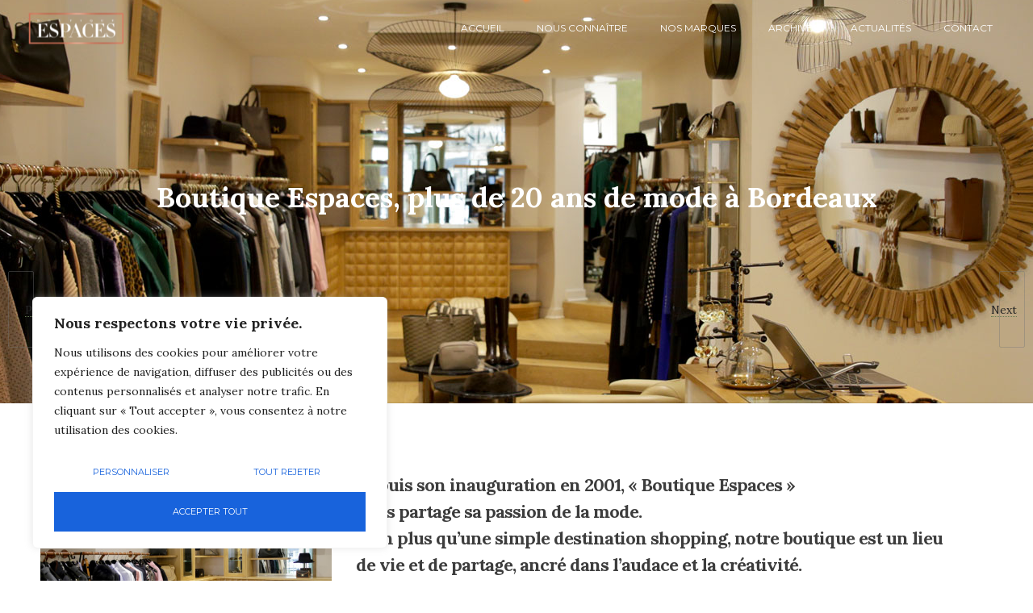

--- FILE ---
content_type: text/html; charset=UTF-8
request_url: https://boutiqueespaces.fr/boutique-espaces-plus-de-20-ans-de-mode-a-bordeaux/
body_size: 27241
content:
<!DOCTYPE html>
<!--[if lt IE 7]>      <html class="no-js ie lt-ie9 lt-ie8 lt-ie7" dir="ltr" lang="fr-FR" prefix="og: https://ogp.me/ns#"> <![endif]-->
<!--[if IE 7]>         <html class="no-js ie lt-ie9 lt-ie8" dir="ltr" lang="fr-FR" prefix="og: https://ogp.me/ns#"> <![endif]-->
<!--[if IE 8]>         <html class="no-js ie lt-ie9" dir="ltr" lang="fr-FR" prefix="og: https://ogp.me/ns#"> <![endif]-->
<!--[if gt IE 8]>      <html class="no-js ie lt-ie10" dir="ltr" lang="fr-FR" prefix="og: https://ogp.me/ns#"> <![endif]-->
<!--[if gt IE 9]><!--> <html class="no-ie" dir="ltr" lang="fr-FR" prefix="og: https://ogp.me/ns#"> <!--<![endif]-->
<head>
    <meta charset="utf-8">
    		<link rel="icon" type="image/png" href="https://boutiqueespaces.fr/wp-content/uploads/2025/04/cropped-Favicon-Espaces-1.png" />
				<link rel="apple-touch-icon" href="https://boutiqueespaces.fr/wp-content/uploads/2025/04/cropped-Favicon-Espaces-1.png">
				<link rel="apple-touch-icon" sizes="76x76" href="https://boutiqueespaces.fr/wp-content/uploads/2025/04/cropped-Favicon-Espaces-1.png">
				<link rel="apple-touch-icon" sizes="120x120" href="https://boutiqueespaces.fr/wp-content/uploads/2025/04/cropped-Favicon-Espaces-1.png">
				<link rel="apple-touch-icon" sizes="152x152" href="https://boutiqueespaces.fr/wp-content/uploads/2025/04/cropped-Favicon-Espaces-1.png">
	    <meta name="viewport" content="width=device-width, initial-scale=1.0" />
    <!--[if lte IE 9]>
        <script src="https://boutiqueespaces.fr/wp-content/themes/dfd-ronneby/assets/js/html5shiv.js"></script>
    <![endif]-->
    <!--[if lte IE 8]>
        <script src="https://boutiqueespaces.fr/wp-content/themes/dfd-ronneby/assets/js/excanvas.compiled.js"></script>
    <![endif]-->
    
	<link rel="alternate" type="application/rss+xml" title="Boutique Espaces Feed" href="https://boutiqueespaces.fr/feed/">
<title>Boutique Espaces, plus de 20 ans de mode à Bordeaux - Boutique Espaces</title>

		<!-- All in One SEO 4.9.2 - aioseo.com -->
	<meta name="description" content="Boutique Espaces, plus de 20 ans de mode à Bordeaux" />
	<meta name="robots" content="max-image-preview:large" />
	<meta name="author" content="Boutique Espaces"/>
	<link rel="canonical" href="https://boutiqueespaces.fr/boutique-espaces-plus-de-20-ans-de-mode-a-bordeaux/" />
	<meta name="generator" content="All in One SEO (AIOSEO) 4.9.2" />
		<meta property="og:locale" content="fr_FR" />
		<meta property="og:site_name" content="Boutique Espaces - Pour les passionnés de Haute Couture" />
		<meta property="og:type" content="article" />
		<meta property="og:title" content="Boutique Espaces, plus de 20 ans de mode à Bordeaux - Boutique Espaces" />
		<meta property="og:description" content="Boutique Espaces, plus de 20 ans de mode à Bordeaux" />
		<meta property="og:url" content="https://boutiqueespaces.fr/boutique-espaces-plus-de-20-ans-de-mode-a-bordeaux/" />
		<meta property="article:published_time" content="2023-11-21T13:15:30+00:00" />
		<meta property="article:modified_time" content="2024-03-11T16:38:22+00:00" />
		<meta name="twitter:card" content="summary_large_image" />
		<meta name="twitter:title" content="Boutique Espaces, plus de 20 ans de mode à Bordeaux - Boutique Espaces" />
		<meta name="twitter:description" content="Boutique Espaces, plus de 20 ans de mode à Bordeaux" />
		<script type="application/ld+json" class="aioseo-schema">
			{"@context":"https:\/\/schema.org","@graph":[{"@type":"BlogPosting","@id":"https:\/\/boutiqueespaces.fr\/boutique-espaces-plus-de-20-ans-de-mode-a-bordeaux\/#blogposting","name":"Boutique Espaces, plus de 20 ans de mode \u00e0 Bordeaux - Boutique Espaces","headline":"Boutique Espaces, plus de 20 ans de mode \u00e0 Bordeaux","author":{"@id":"https:\/\/boutiqueespaces.fr\/author\/be\/#author"},"publisher":{"@id":"https:\/\/boutiqueespaces.fr\/#organization"},"image":{"@type":"ImageObject","url":"https:\/\/boutiqueespaces.fr\/wp-content\/uploads\/2023\/11\/boutique-espaces-interieur.jpg","width":2200,"height":1190},"datePublished":"2023-11-21T14:15:30+01:00","dateModified":"2024-03-11T17:38:22+01:00","inLanguage":"fr-FR","mainEntityOfPage":{"@id":"https:\/\/boutiqueespaces.fr\/boutique-espaces-plus-de-20-ans-de-mode-a-bordeaux\/#webpage"},"isPartOf":{"@id":"https:\/\/boutiqueespaces.fr\/boutique-espaces-plus-de-20-ans-de-mode-a-bordeaux\/#webpage"},"articleSection":"Actualit\u00e9, Fran\u00e7ais"},{"@type":"BreadcrumbList","@id":"https:\/\/boutiqueespaces.fr\/boutique-espaces-plus-de-20-ans-de-mode-a-bordeaux\/#breadcrumblist","itemListElement":[{"@type":"ListItem","@id":"https:\/\/boutiqueespaces.fr#listItem","position":1,"name":"Home","item":"https:\/\/boutiqueespaces.fr","nextItem":{"@type":"ListItem","@id":"https:\/\/boutiqueespaces.fr\/category\/actualite\/#listItem","name":"Actualit\u00e9"}},{"@type":"ListItem","@id":"https:\/\/boutiqueespaces.fr\/category\/actualite\/#listItem","position":2,"name":"Actualit\u00e9","item":"https:\/\/boutiqueespaces.fr\/category\/actualite\/","nextItem":{"@type":"ListItem","@id":"https:\/\/boutiqueespaces.fr\/boutique-espaces-plus-de-20-ans-de-mode-a-bordeaux\/#listItem","name":"Boutique Espaces, plus de 20 ans de mode \u00e0 Bordeaux"},"previousItem":{"@type":"ListItem","@id":"https:\/\/boutiqueespaces.fr#listItem","name":"Home"}},{"@type":"ListItem","@id":"https:\/\/boutiqueespaces.fr\/boutique-espaces-plus-de-20-ans-de-mode-a-bordeaux\/#listItem","position":3,"name":"Boutique Espaces, plus de 20 ans de mode \u00e0 Bordeaux","previousItem":{"@type":"ListItem","@id":"https:\/\/boutiqueespaces.fr\/category\/actualite\/#listItem","name":"Actualit\u00e9"}}]},{"@type":"Organization","@id":"https:\/\/boutiqueespaces.fr\/#organization","name":"Boutique Espaces","description":"Pour les passionn\u00e9s de Haute Couture","url":"https:\/\/boutiqueespaces.fr\/"},{"@type":"Person","@id":"https:\/\/boutiqueespaces.fr\/author\/be\/#author","url":"https:\/\/boutiqueespaces.fr\/author\/be\/","name":"Boutique Espaces","image":{"@type":"ImageObject","@id":"https:\/\/boutiqueespaces.fr\/boutique-espaces-plus-de-20-ans-de-mode-a-bordeaux\/#authorImage","url":"https:\/\/secure.gravatar.com\/avatar\/3727b458fa087fa11af5d9902a7d494368d3c3fe24c0a57e275428619e36b8ed?s=96&d=mm&r=g","width":96,"height":96,"caption":"Boutique Espaces"}},{"@type":"WebPage","@id":"https:\/\/boutiqueespaces.fr\/boutique-espaces-plus-de-20-ans-de-mode-a-bordeaux\/#webpage","url":"https:\/\/boutiqueespaces.fr\/boutique-espaces-plus-de-20-ans-de-mode-a-bordeaux\/","name":"Boutique Espaces, plus de 20 ans de mode \u00e0 Bordeaux - Boutique Espaces","description":"Boutique Espaces, plus de 20 ans de mode \u00e0 Bordeaux","inLanguage":"fr-FR","isPartOf":{"@id":"https:\/\/boutiqueespaces.fr\/#website"},"breadcrumb":{"@id":"https:\/\/boutiqueespaces.fr\/boutique-espaces-plus-de-20-ans-de-mode-a-bordeaux\/#breadcrumblist"},"author":{"@id":"https:\/\/boutiqueespaces.fr\/author\/be\/#author"},"creator":{"@id":"https:\/\/boutiqueespaces.fr\/author\/be\/#author"},"image":{"@type":"ImageObject","url":"https:\/\/boutiqueespaces.fr\/wp-content\/uploads\/2023\/11\/boutique-espaces-interieur.jpg","@id":"https:\/\/boutiqueespaces.fr\/boutique-espaces-plus-de-20-ans-de-mode-a-bordeaux\/#mainImage","width":2200,"height":1190},"primaryImageOfPage":{"@id":"https:\/\/boutiqueespaces.fr\/boutique-espaces-plus-de-20-ans-de-mode-a-bordeaux\/#mainImage"},"datePublished":"2023-11-21T14:15:30+01:00","dateModified":"2024-03-11T17:38:22+01:00"},{"@type":"WebSite","@id":"https:\/\/boutiqueespaces.fr\/#website","url":"https:\/\/boutiqueespaces.fr\/","name":"Boutique Espaces","description":"Pour les passionn\u00e9s de Haute Couture","inLanguage":"fr-FR","publisher":{"@id":"https:\/\/boutiqueespaces.fr\/#organization"}}]}
		</script>
		<!-- All in One SEO -->

<script type="text/javascript">
    (function() {
  var pvData = {"source":"Direct","referrer":"Direct","visitor_type":"logged out","visitor_login_status":"logged out","visitor_id":0,"page_title":"Boutique Espaces, plus de 20 ans de mode \u00e0 Bordeaux - Boutique Espaces","post_type":"post","post_type_with_prefix":"single post","post_categories":"actualite","post_tags":"","post_author":"Boutique Espaces","post_full_date":"21 novembre 2023","post_year":"2023","post_month":"11","post_day":"21","is_front_page":0,"is_home":1,"search_query":"","search_results_count":0};
  var body = {
    url: encodeURIComponent(window.location.href),
    referrer: encodeURIComponent(document.referrer)
  };

  function makePostRequest(e,t){var n=[];if(t.body){for(var o in t.body)n.push(encodeURIComponent(o)+"="+encodeURIComponent(t.body[o]));t.body=n.join("&")}return window.fetch?new Promise(n=>{var o={method:"POST",headers:{"Content-Type":"application/x-www-form-urlencoded"},redirect:"follow",body:{},...t};window.fetch(e,o).then(e=>{n(e.text())})}):new Promise(t=>{var o;"undefined"==typeof XMLHttpRequest&&t(null),(o=new XMLHttpRequest).open("POST",e,!0),o.onreadystatechange=function(){4==o.readyState&&200==o.status&&t(o.responseText)},o.setRequestHeader("Content-type","application/x-www-form-urlencoded"),o.send(n.join("&"))})}
  function observeAjaxCartActions(e){new PerformanceObserver(function(t){for(var n=t.getEntries(),r=0;r<n.length;r++)["xmlhttprequest","fetch"].includes(n[r].initiatorType)&&['=get_refreshed_fragments', 'add_to_cart'].some(p => n[r].name.includes(p))&&fetchCart(e)}).observe({entryTypes:["resource"]})};

  function fetchCart(adapter) {
    makePostRequest("//boutiqueespaces.fr/index.php?plugin=optimonk&action=cartData", { body })
      .then((response) => {
        var data = JSON.parse(response);
        setCartData(data, adapter);
      })
  }

  function setCartData(cartData, adapter) {
    Object.keys(cartData.avs).forEach((key, value) => {
      adapter.attr(`wp_${key}`, cartData.avs[key]);
    })
  }

  function setAssocData(assocData, adapter) {
    Object.keys(assocData).forEach((key) => {
      adapter.attr(`wp_${key}`, assocData[key]);
    })
  }

  var RuleHandler = {
    hasVisitorCartRules: (campaignMeta) => {
      return !!(campaignMeta.rules.visitorCart || campaignMeta.rules.visitorCartRevamp || campaignMeta.rules.visitorCartV3);
    },
    hasVisitorAttributeRule: (campaignMeta) => {
      return !!campaignMeta.rules.visitorAttribute;
    }
  }

  document.querySelector('html').addEventListener('optimonk#embedded-campaigns-init', function(e) {
    var campaignsData = e.parameters;

    if (!campaignsData.length) {
      return;
    }

    var adapter = window.OptiMonkEmbedded.Visitor.createAdapter();
    var hasCartRule = false;
    var hasAttributeRule = false;

    campaignsData.forEach((campaignMetaData) => {
      hasCartRule = hasCartRule || RuleHandler.hasVisitorCartRules(campaignMetaData);
      hasAttributeRule = hasAttributeRule || RuleHandler.hasVisitorAttributeRule(campaignMetaData);
    });

    setAssocData(pvData, adapter);

    if (hasCartRule) {
      observeAjaxCartActions(adapter);
      fetchCart(adapter);
    }

    if (hasAttributeRule) {
      makePostRequest("//boutiqueespaces.fr/index.php?plugin=optimonk&action=productData", { body })
        .then((response) => {
          var data = JSON.parse(response);
          setAssocData(data, adapter);
        })
    }
  });

  document.querySelector('html').addEventListener('optimonk#campaigns_initialized', function () {
    if (!OptiMonk.campaigns) {
      return;
    }

    var adapter = window.OptiMonk.Visitor.createAdapter();

    setAssocData(pvData, adapter);

    if (OptiMonk.campaigns.filter(campaign => campaign.hasVisitorAttributeRules()).length) {
      makePostRequest("//boutiqueespaces.fr/index.php?plugin=optimonk&action=productData", { body })
        .then((response) => {
          var data = JSON.parse(response);
          setAssocData(data, adapter);
        });
    }
  });
}());

    window.WooDataForOM = {
    "shop": {
        "pluginVersion": "2.1.4",
        "platform": "woocommerce",
        "cartUrl": "https://boutiqueespaces.fr/panier/"
    },
    "page": {
        "postId": 20109,
        "postType": "post"
    },
    "product": null,
    "order": null,
    "category": null
};

let hasCampaignsBeforeLoadTriggered = false;

document.querySelector('html').addEventListener('optimonk#campaigns-before-load', () => {

    if (hasCampaignsBeforeLoadTriggered) return;
    hasCampaignsBeforeLoadTriggered = true;

    function setAssocData(assocData, adapter) {
        Object.keys(assocData).forEach((key) => {
        adapter.attr(`wp_${key}`, assocData[key]);
        })
    }

   function triggerEvent(element, eventName, parameters) {
        let event;
        if (document.createEvent) {
            event = document.createEvent('HTMLEvents');
            event.initEvent(eventName, true, true);
        } else if (document.createEventObject) {
            event = document.createEventObject();
            event.eventType = eventName;
        }

        event.eventName = eventName;
        event.parameters = parameters || {};

        if (element.dispatchEvent) {
            element.dispatchEvent(event);
        } else if (element.fireEvent) {
            element.fireEvent(`on${event.eventType}`, event);
        } else if (element[eventName]) {
            element[eventName]();
        } else if (element[`on${eventName}`]) {
            element[`on${eventName}`]();
        }
    };
    
    var adapter = OptiMonkEmbedded.Visitor.createAdapter();

    var orderData = null;
    

    if (orderData) {
        setAssocData(orderData, adapter);
    }

    console.log('[OM-plugin] visitor attributes updated');

    console.log('[OM-plugin] triggered event: optimonk#wc-attributes-updated');
    triggerEvent(document.querySelector('html'), 'optimonk#wc-attributes-updated');

});

if (window.WooDataForOM) {
    console.log('[OM-plugin] varibles inserted (window.WooDataForOM)');
}


</script>
<script type="text/javascript" src="https://onsite.optimonk.com/script.js?account=244240" async></script>
<!-- Google Tag Manager for WordPress by gtm4wp.com -->
<script data-cfasync="false" data-pagespeed-no-defer>
	var gtm4wp_datalayer_name = "dataLayer";
	var dataLayer = dataLayer || [];
</script>
<!-- End Google Tag Manager for WordPress by gtm4wp.com --><script>window._wca = window._wca || [];</script>
<link rel='dns-prefetch' href='//stats.wp.com' />
<link rel='dns-prefetch' href='//fonts.googleapis.com' />
<link rel='preconnect' href='https://fonts.gstatic.com' crossorigin />
<link rel="alternate" type="application/rss+xml" title="Boutique Espaces &raquo; Flux" href="https://boutiqueespaces.fr/feed/" />
<link rel="alternate" type="application/rss+xml" title="Boutique Espaces &raquo; Flux des commentaires" href="https://boutiqueespaces.fr/comments/feed/" />
<link rel="alternate" title="oEmbed (JSON)" type="application/json+oembed" href="https://boutiqueespaces.fr/wp-json/oembed/1.0/embed?url=https%3A%2F%2Fboutiqueespaces.fr%2Fboutique-espaces-plus-de-20-ans-de-mode-a-bordeaux%2F&#038;lang=fr" />
<link rel="alternate" title="oEmbed (XML)" type="text/xml+oembed" href="https://boutiqueespaces.fr/wp-json/oembed/1.0/embed?url=https%3A%2F%2Fboutiqueespaces.fr%2Fboutique-espaces-plus-de-20-ans-de-mode-a-bordeaux%2F&#038;format=xml&#038;lang=fr" />
<style id='wp-img-auto-sizes-contain-inline-css' type='text/css'>
img:is([sizes=auto i],[sizes^="auto," i]){contain-intrinsic-size:3000px 1500px}
/*# sourceURL=wp-img-auto-sizes-contain-inline-css */
</style>
<link rel="stylesheet" href="https://boutiqueespaces.fr/wp-content/plugins/formidable/css/formidableforms.css?ver=12171847">
<link rel="stylesheet" href="https://boutiqueespaces.fr/wp-content/themes/dfd-ronneby/assets/fonts/dfd_icon_set/dfd_icon_set.css?ver=6.9">
<link rel="stylesheet" href="https://boutiqueespaces.fr/wp-content/plugins/instagram-feed/css/sbi-styles.min.css?ver=6.10.0">
<style id='wp-emoji-styles-inline-css' type='text/css'>

	img.wp-smiley, img.emoji {
		display: inline !important;
		border: none !important;
		box-shadow: none !important;
		height: 1em !important;
		width: 1em !important;
		margin: 0 0.07em !important;
		vertical-align: -0.1em !important;
		background: none !important;
		padding: 0 !important;
	}
/*# sourceURL=wp-emoji-styles-inline-css */
</style>
<style id='wp-block-library-inline-css' type='text/css'>
:root{--wp-block-synced-color:#7a00df;--wp-block-synced-color--rgb:122,0,223;--wp-bound-block-color:var(--wp-block-synced-color);--wp-editor-canvas-background:#ddd;--wp-admin-theme-color:#007cba;--wp-admin-theme-color--rgb:0,124,186;--wp-admin-theme-color-darker-10:#006ba1;--wp-admin-theme-color-darker-10--rgb:0,107,160.5;--wp-admin-theme-color-darker-20:#005a87;--wp-admin-theme-color-darker-20--rgb:0,90,135;--wp-admin-border-width-focus:2px}@media (min-resolution:192dpi){:root{--wp-admin-border-width-focus:1.5px}}.wp-element-button{cursor:pointer}:root .has-very-light-gray-background-color{background-color:#eee}:root .has-very-dark-gray-background-color{background-color:#313131}:root .has-very-light-gray-color{color:#eee}:root .has-very-dark-gray-color{color:#313131}:root .has-vivid-green-cyan-to-vivid-cyan-blue-gradient-background{background:linear-gradient(135deg,#00d084,#0693e3)}:root .has-purple-crush-gradient-background{background:linear-gradient(135deg,#34e2e4,#4721fb 50%,#ab1dfe)}:root .has-hazy-dawn-gradient-background{background:linear-gradient(135deg,#faaca8,#dad0ec)}:root .has-subdued-olive-gradient-background{background:linear-gradient(135deg,#fafae1,#67a671)}:root .has-atomic-cream-gradient-background{background:linear-gradient(135deg,#fdd79a,#004a59)}:root .has-nightshade-gradient-background{background:linear-gradient(135deg,#330968,#31cdcf)}:root .has-midnight-gradient-background{background:linear-gradient(135deg,#020381,#2874fc)}:root{--wp--preset--font-size--normal:16px;--wp--preset--font-size--huge:42px}.has-regular-font-size{font-size:1em}.has-larger-font-size{font-size:2.625em}.has-normal-font-size{font-size:var(--wp--preset--font-size--normal)}.has-huge-font-size{font-size:var(--wp--preset--font-size--huge)}.has-text-align-center{text-align:center}.has-text-align-left{text-align:left}.has-text-align-right{text-align:right}.has-fit-text{white-space:nowrap!important}#end-resizable-editor-section{display:none}.aligncenter{clear:both}.items-justified-left{justify-content:flex-start}.items-justified-center{justify-content:center}.items-justified-right{justify-content:flex-end}.items-justified-space-between{justify-content:space-between}.screen-reader-text{border:0;clip-path:inset(50%);height:1px;margin:-1px;overflow:hidden;padding:0;position:absolute;width:1px;word-wrap:normal!important}.screen-reader-text:focus{background-color:#ddd;clip-path:none;color:#444;display:block;font-size:1em;height:auto;left:5px;line-height:normal;padding:15px 23px 14px;text-decoration:none;top:5px;width:auto;z-index:100000}html :where(.has-border-color){border-style:solid}html :where([style*=border-top-color]){border-top-style:solid}html :where([style*=border-right-color]){border-right-style:solid}html :where([style*=border-bottom-color]){border-bottom-style:solid}html :where([style*=border-left-color]){border-left-style:solid}html :where([style*=border-width]){border-style:solid}html :where([style*=border-top-width]){border-top-style:solid}html :where([style*=border-right-width]){border-right-style:solid}html :where([style*=border-bottom-width]){border-bottom-style:solid}html :where([style*=border-left-width]){border-left-style:solid}html :where(img[class*=wp-image-]){height:auto;max-width:100%}:where(figure){margin:0 0 1em}html :where(.is-position-sticky){--wp-admin--admin-bar--position-offset:var(--wp-admin--admin-bar--height,0px)}@media screen and (max-width:600px){html :where(.is-position-sticky){--wp-admin--admin-bar--position-offset:0px}}

/*# sourceURL=wp-block-library-inline-css */
</style><style id='global-styles-inline-css' type='text/css'>
:root{--wp--preset--aspect-ratio--square: 1;--wp--preset--aspect-ratio--4-3: 4/3;--wp--preset--aspect-ratio--3-4: 3/4;--wp--preset--aspect-ratio--3-2: 3/2;--wp--preset--aspect-ratio--2-3: 2/3;--wp--preset--aspect-ratio--16-9: 16/9;--wp--preset--aspect-ratio--9-16: 9/16;--wp--preset--color--black: #000000;--wp--preset--color--cyan-bluish-gray: #abb8c3;--wp--preset--color--white: #ffffff;--wp--preset--color--pale-pink: #f78da7;--wp--preset--color--vivid-red: #cf2e2e;--wp--preset--color--luminous-vivid-orange: #ff6900;--wp--preset--color--luminous-vivid-amber: #fcb900;--wp--preset--color--light-green-cyan: #7bdcb5;--wp--preset--color--vivid-green-cyan: #00d084;--wp--preset--color--pale-cyan-blue: #8ed1fc;--wp--preset--color--vivid-cyan-blue: #0693e3;--wp--preset--color--vivid-purple: #9b51e0;--wp--preset--gradient--vivid-cyan-blue-to-vivid-purple: linear-gradient(135deg,rgb(6,147,227) 0%,rgb(155,81,224) 100%);--wp--preset--gradient--light-green-cyan-to-vivid-green-cyan: linear-gradient(135deg,rgb(122,220,180) 0%,rgb(0,208,130) 100%);--wp--preset--gradient--luminous-vivid-amber-to-luminous-vivid-orange: linear-gradient(135deg,rgb(252,185,0) 0%,rgb(255,105,0) 100%);--wp--preset--gradient--luminous-vivid-orange-to-vivid-red: linear-gradient(135deg,rgb(255,105,0) 0%,rgb(207,46,46) 100%);--wp--preset--gradient--very-light-gray-to-cyan-bluish-gray: linear-gradient(135deg,rgb(238,238,238) 0%,rgb(169,184,195) 100%);--wp--preset--gradient--cool-to-warm-spectrum: linear-gradient(135deg,rgb(74,234,220) 0%,rgb(151,120,209) 20%,rgb(207,42,186) 40%,rgb(238,44,130) 60%,rgb(251,105,98) 80%,rgb(254,248,76) 100%);--wp--preset--gradient--blush-light-purple: linear-gradient(135deg,rgb(255,206,236) 0%,rgb(152,150,240) 100%);--wp--preset--gradient--blush-bordeaux: linear-gradient(135deg,rgb(254,205,165) 0%,rgb(254,45,45) 50%,rgb(107,0,62) 100%);--wp--preset--gradient--luminous-dusk: linear-gradient(135deg,rgb(255,203,112) 0%,rgb(199,81,192) 50%,rgb(65,88,208) 100%);--wp--preset--gradient--pale-ocean: linear-gradient(135deg,rgb(255,245,203) 0%,rgb(182,227,212) 50%,rgb(51,167,181) 100%);--wp--preset--gradient--electric-grass: linear-gradient(135deg,rgb(202,248,128) 0%,rgb(113,206,126) 100%);--wp--preset--gradient--midnight: linear-gradient(135deg,rgb(2,3,129) 0%,rgb(40,116,252) 100%);--wp--preset--font-size--small: 13px;--wp--preset--font-size--medium: 20px;--wp--preset--font-size--large: 36px;--wp--preset--font-size--x-large: 42px;--wp--preset--spacing--20: 0.44rem;--wp--preset--spacing--30: 0.67rem;--wp--preset--spacing--40: 1rem;--wp--preset--spacing--50: 1.5rem;--wp--preset--spacing--60: 2.25rem;--wp--preset--spacing--70: 3.38rem;--wp--preset--spacing--80: 5.06rem;--wp--preset--shadow--natural: 6px 6px 9px rgba(0, 0, 0, 0.2);--wp--preset--shadow--deep: 12px 12px 50px rgba(0, 0, 0, 0.4);--wp--preset--shadow--sharp: 6px 6px 0px rgba(0, 0, 0, 0.2);--wp--preset--shadow--outlined: 6px 6px 0px -3px rgb(255, 255, 255), 6px 6px rgb(0, 0, 0);--wp--preset--shadow--crisp: 6px 6px 0px rgb(0, 0, 0);}:where(.is-layout-flex){gap: 0.5em;}:where(.is-layout-grid){gap: 0.5em;}body .is-layout-flex{display: flex;}.is-layout-flex{flex-wrap: wrap;align-items: center;}.is-layout-flex > :is(*, div){margin: 0;}body .is-layout-grid{display: grid;}.is-layout-grid > :is(*, div){margin: 0;}:where(.wp-block-columns.is-layout-flex){gap: 2em;}:where(.wp-block-columns.is-layout-grid){gap: 2em;}:where(.wp-block-post-template.is-layout-flex){gap: 1.25em;}:where(.wp-block-post-template.is-layout-grid){gap: 1.25em;}.has-black-color{color: var(--wp--preset--color--black) !important;}.has-cyan-bluish-gray-color{color: var(--wp--preset--color--cyan-bluish-gray) !important;}.has-white-color{color: var(--wp--preset--color--white) !important;}.has-pale-pink-color{color: var(--wp--preset--color--pale-pink) !important;}.has-vivid-red-color{color: var(--wp--preset--color--vivid-red) !important;}.has-luminous-vivid-orange-color{color: var(--wp--preset--color--luminous-vivid-orange) !important;}.has-luminous-vivid-amber-color{color: var(--wp--preset--color--luminous-vivid-amber) !important;}.has-light-green-cyan-color{color: var(--wp--preset--color--light-green-cyan) !important;}.has-vivid-green-cyan-color{color: var(--wp--preset--color--vivid-green-cyan) !important;}.has-pale-cyan-blue-color{color: var(--wp--preset--color--pale-cyan-blue) !important;}.has-vivid-cyan-blue-color{color: var(--wp--preset--color--vivid-cyan-blue) !important;}.has-vivid-purple-color{color: var(--wp--preset--color--vivid-purple) !important;}.has-black-background-color{background-color: var(--wp--preset--color--black) !important;}.has-cyan-bluish-gray-background-color{background-color: var(--wp--preset--color--cyan-bluish-gray) !important;}.has-white-background-color{background-color: var(--wp--preset--color--white) !important;}.has-pale-pink-background-color{background-color: var(--wp--preset--color--pale-pink) !important;}.has-vivid-red-background-color{background-color: var(--wp--preset--color--vivid-red) !important;}.has-luminous-vivid-orange-background-color{background-color: var(--wp--preset--color--luminous-vivid-orange) !important;}.has-luminous-vivid-amber-background-color{background-color: var(--wp--preset--color--luminous-vivid-amber) !important;}.has-light-green-cyan-background-color{background-color: var(--wp--preset--color--light-green-cyan) !important;}.has-vivid-green-cyan-background-color{background-color: var(--wp--preset--color--vivid-green-cyan) !important;}.has-pale-cyan-blue-background-color{background-color: var(--wp--preset--color--pale-cyan-blue) !important;}.has-vivid-cyan-blue-background-color{background-color: var(--wp--preset--color--vivid-cyan-blue) !important;}.has-vivid-purple-background-color{background-color: var(--wp--preset--color--vivid-purple) !important;}.has-black-border-color{border-color: var(--wp--preset--color--black) !important;}.has-cyan-bluish-gray-border-color{border-color: var(--wp--preset--color--cyan-bluish-gray) !important;}.has-white-border-color{border-color: var(--wp--preset--color--white) !important;}.has-pale-pink-border-color{border-color: var(--wp--preset--color--pale-pink) !important;}.has-vivid-red-border-color{border-color: var(--wp--preset--color--vivid-red) !important;}.has-luminous-vivid-orange-border-color{border-color: var(--wp--preset--color--luminous-vivid-orange) !important;}.has-luminous-vivid-amber-border-color{border-color: var(--wp--preset--color--luminous-vivid-amber) !important;}.has-light-green-cyan-border-color{border-color: var(--wp--preset--color--light-green-cyan) !important;}.has-vivid-green-cyan-border-color{border-color: var(--wp--preset--color--vivid-green-cyan) !important;}.has-pale-cyan-blue-border-color{border-color: var(--wp--preset--color--pale-cyan-blue) !important;}.has-vivid-cyan-blue-border-color{border-color: var(--wp--preset--color--vivid-cyan-blue) !important;}.has-vivid-purple-border-color{border-color: var(--wp--preset--color--vivid-purple) !important;}.has-vivid-cyan-blue-to-vivid-purple-gradient-background{background: var(--wp--preset--gradient--vivid-cyan-blue-to-vivid-purple) !important;}.has-light-green-cyan-to-vivid-green-cyan-gradient-background{background: var(--wp--preset--gradient--light-green-cyan-to-vivid-green-cyan) !important;}.has-luminous-vivid-amber-to-luminous-vivid-orange-gradient-background{background: var(--wp--preset--gradient--luminous-vivid-amber-to-luminous-vivid-orange) !important;}.has-luminous-vivid-orange-to-vivid-red-gradient-background{background: var(--wp--preset--gradient--luminous-vivid-orange-to-vivid-red) !important;}.has-very-light-gray-to-cyan-bluish-gray-gradient-background{background: var(--wp--preset--gradient--very-light-gray-to-cyan-bluish-gray) !important;}.has-cool-to-warm-spectrum-gradient-background{background: var(--wp--preset--gradient--cool-to-warm-spectrum) !important;}.has-blush-light-purple-gradient-background{background: var(--wp--preset--gradient--blush-light-purple) !important;}.has-blush-bordeaux-gradient-background{background: var(--wp--preset--gradient--blush-bordeaux) !important;}.has-luminous-dusk-gradient-background{background: var(--wp--preset--gradient--luminous-dusk) !important;}.has-pale-ocean-gradient-background{background: var(--wp--preset--gradient--pale-ocean) !important;}.has-electric-grass-gradient-background{background: var(--wp--preset--gradient--electric-grass) !important;}.has-midnight-gradient-background{background: var(--wp--preset--gradient--midnight) !important;}.has-small-font-size{font-size: var(--wp--preset--font-size--small) !important;}.has-medium-font-size{font-size: var(--wp--preset--font-size--medium) !important;}.has-large-font-size{font-size: var(--wp--preset--font-size--large) !important;}.has-x-large-font-size{font-size: var(--wp--preset--font-size--x-large) !important;}
/*# sourceURL=global-styles-inline-css */
</style>

<style id='classic-theme-styles-inline-css' type='text/css'>
/*! This file is auto-generated */
.wp-block-button__link{color:#fff;background-color:#32373c;border-radius:9999px;box-shadow:none;text-decoration:none;padding:calc(.667em + 2px) calc(1.333em + 2px);font-size:1.125em}.wp-block-file__button{background:#32373c;color:#fff;text-decoration:none}
/*# sourceURL=/wp-includes/css/classic-themes.min.css */
</style>
<link rel="stylesheet" href="https://boutiqueespaces.fr/wp-content/plugins/contact-form-7/includes/css/styles.css?ver=6.1.4">
<style id='woocommerce-inline-inline-css' type='text/css'>
.woocommerce form .form-row .required { visibility: visible; }
/*# sourceURL=woocommerce-inline-inline-css */
</style>
<link rel="stylesheet" href="https://boutiqueespaces.fr/wp-content/plugins/custom-facebook-feed/assets/css/cff-style.min.css?ver=4.3.4">
<link rel="stylesheet" href="https://boutiqueespaces.fr/wp-content/plugins/custom-facebook-feed/assets/css/font-awesome.min.css?ver=4.7.0">
<link rel="stylesheet" href="https://boutiqueespaces.fr/wp-content/plugins/mailchimp-for-wp/assets/css/form-themes.css?ver=4.10.9">
<link rel="stylesheet" href="https://boutiqueespaces.fr/wp-content/themes/dfd-ronneby/assets/css/styled-button.css">
<link rel="stylesheet" href="https://boutiqueespaces.fr/wp-content/plugins/js_composer/assets/css/js_composer.min.css?ver=7.1">
<link rel="stylesheet" href="https://boutiqueespaces.fr/wp-content/themes/dfd-ronneby/assets/css/visual-composer.css">
<link rel="stylesheet" href="https://boutiqueespaces.fr/wp-content/themes/dfd-ronneby/assets/css/app.css">
<link rel="stylesheet" href="https://boutiqueespaces.fr/wp-content/themes/dfd-ronneby/assets/css/woocommerce.css">
<link rel="stylesheet" href="https://boutiqueespaces.fr/wp-content/themes/dfd-ronneby/assets/css/mobile-responsive.css">
<link rel="stylesheet" href="//boutiqueespaces.fr/wp-content/uploads/redux/options.css">
<link rel="stylesheet" href="https://boutiqueespaces.fr/wp-content/themes/dfd-ronneby/style.css">
<style id='main-style-inline-css' type='text/css'>
body {background-color: #ffffff !important;background-repeat: repeat !important;}
/*# sourceURL=main-style-inline-css */
</style>
<link rel="stylesheet" href="https://boutiqueespaces.fr/wp-content/themes/dfd-ronneby/assets/css/site-preloader.css">
<link rel="preload" as="style" href="https://fonts.googleapis.com/css?family=Montserrat:100,200,300,400,500,600,700,800,900,100italic,200italic,300italic,400italic,500italic,600italic,700italic,800italic,900italic%7CRaleway:100,200,300,400,500,600,700,800,900,100italic,200italic,300italic,400italic,500italic,600italic,700italic,800italic,900italic%7CDroid%20Serif:400,700,400italic,700italic%7CLora:400,700,400italic,700italic&#038;subset=latin,latin-ext&#038;display=swap&#038;ver=1759909105" /><link rel="stylesheet" href="https://fonts.googleapis.com/css?family=Montserrat:100,200,300,400,500,600,700,800,900,100italic,200italic,300italic,400italic,500italic,600italic,700italic,800italic,900italic%7CRaleway:100,200,300,400,500,600,700,800,900,100italic,200italic,300italic,400italic,500italic,600italic,700italic,800italic,900italic%7CDroid%20Serif:400,700,400italic,700italic%7CLora:400,700,400italic,700italic&#038;subset=latin,latin-ext&#038;display=swap&#038;ver=1759909105" media="print" onload="this.media='all'"><noscript><link rel="stylesheet" href="https://fonts.googleapis.com/css?family=Montserrat:100,200,300,400,500,600,700,800,900,100italic,200italic,300italic,400italic,500italic,600italic,700italic,800italic,900italic%7CRaleway:100,200,300,400,500,600,700,800,900,100italic,200italic,300italic,400italic,500italic,600italic,700italic,800italic,900italic%7CDroid%20Serif:400,700,400italic,700italic%7CLora:400,700,400italic,700italic&#038;subset=latin,latin-ext&#038;display=swap&#038;ver=1759909105" /></noscript><!--n2css--><!--n2js--><script type="text/javascript" src="https://boutiqueespaces.fr/wp-includes/js/jquery/jquery.min.js?ver=3.7.1" id="jquery-core-js"></script>
<script type="text/javascript" src="https://boutiqueespaces.fr/wp-includes/js/jquery/jquery-migrate.min.js?ver=3.4.1" id="jquery-migrate-js"></script>
<script type="text/javascript" id="cookie-law-info-js-extra">
/* <![CDATA[ */
var _ckyConfig = {"_ipData":[],"_assetsURL":"https://boutiqueespaces.fr/wp-content/plugins/cookie-law-info/lite/frontend/images/","_publicURL":"https://boutiqueespaces.fr","_expiry":"365","_categories":[{"name":"N\u00e9cessaire","slug":"necessary","isNecessary":true,"ccpaDoNotSell":true,"cookies":[],"active":true,"defaultConsent":{"gdpr":true,"ccpa":true}},{"name":"Fonctionnelle","slug":"functional","isNecessary":false,"ccpaDoNotSell":true,"cookies":[],"active":true,"defaultConsent":{"gdpr":false,"ccpa":false}},{"name":"Analytique","slug":"analytics","isNecessary":false,"ccpaDoNotSell":true,"cookies":[],"active":true,"defaultConsent":{"gdpr":false,"ccpa":false}},{"name":"Performance","slug":"performance","isNecessary":false,"ccpaDoNotSell":true,"cookies":[],"active":true,"defaultConsent":{"gdpr":false,"ccpa":false}},{"name":"Publicit\u00e9","slug":"advertisement","isNecessary":false,"ccpaDoNotSell":true,"cookies":[],"active":true,"defaultConsent":{"gdpr":false,"ccpa":false}}],"_activeLaw":"gdpr","_rootDomain":"","_block":"1","_showBanner":"1","_bannerConfig":{"settings":{"type":"box","preferenceCenterType":"popup","position":"bottom-left","applicableLaw":"gdpr"},"behaviours":{"reloadBannerOnAccept":false,"loadAnalyticsByDefault":false,"animations":{"onLoad":"animate","onHide":"sticky"}},"config":{"revisitConsent":{"status":true,"tag":"revisit-consent","position":"bottom-left","meta":{"url":"#"},"styles":{"background-color":"#0056A7"},"elements":{"title":{"type":"text","tag":"revisit-consent-title","status":true,"styles":{"color":"#0056a7"}}}},"preferenceCenter":{"toggle":{"status":true,"tag":"detail-category-toggle","type":"toggle","states":{"active":{"styles":{"background-color":"#1863DC"}},"inactive":{"styles":{"background-color":"#D0D5D2"}}}}},"categoryPreview":{"status":false,"toggle":{"status":true,"tag":"detail-category-preview-toggle","type":"toggle","states":{"active":{"styles":{"background-color":"#1863DC"}},"inactive":{"styles":{"background-color":"#D0D5D2"}}}}},"videoPlaceholder":{"status":true,"styles":{"background-color":"#000000","border-color":"#000000","color":"#ffffff"}},"readMore":{"status":false,"tag":"readmore-button","type":"link","meta":{"noFollow":true,"newTab":true},"styles":{"color":"#1863DC","background-color":"transparent","border-color":"transparent"}},"showMore":{"status":true,"tag":"show-desc-button","type":"button","styles":{"color":"#1863DC"}},"showLess":{"status":true,"tag":"hide-desc-button","type":"button","styles":{"color":"#1863DC"}},"alwaysActive":{"status":true,"tag":"always-active","styles":{"color":"#008000"}},"manualLinks":{"status":true,"tag":"manual-links","type":"link","styles":{"color":"#1863DC"}},"auditTable":{"status":true},"optOption":{"status":true,"toggle":{"status":true,"tag":"optout-option-toggle","type":"toggle","states":{"active":{"styles":{"background-color":"#1863dc"}},"inactive":{"styles":{"background-color":"#FFFFFF"}}}}}}},"_version":"3.3.9.1","_logConsent":"1","_tags":[{"tag":"accept-button","styles":{"color":"#FFFFFF","background-color":"#1863DC","border-color":"#1863DC"}},{"tag":"reject-button","styles":{"color":"#1863DC","background-color":"transparent","border-color":"#1863DC"}},{"tag":"settings-button","styles":{"color":"#1863DC","background-color":"transparent","border-color":"#1863DC"}},{"tag":"readmore-button","styles":{"color":"#1863DC","background-color":"transparent","border-color":"transparent"}},{"tag":"donotsell-button","styles":{"color":"#1863DC","background-color":"transparent","border-color":"transparent"}},{"tag":"show-desc-button","styles":{"color":"#1863DC"}},{"tag":"hide-desc-button","styles":{"color":"#1863DC"}},{"tag":"cky-always-active","styles":[]},{"tag":"cky-link","styles":[]},{"tag":"accept-button","styles":{"color":"#FFFFFF","background-color":"#1863DC","border-color":"#1863DC"}},{"tag":"revisit-consent","styles":{"background-color":"#0056A7"}}],"_shortCodes":[{"key":"cky_readmore","content":"\u003Ca href=\"#\" class=\"cky-policy\" aria-label=\"Politique relative aux cookies\" target=\"_blank\" rel=\"noopener\" data-cky-tag=\"readmore-button\"\u003EPolitique relative aux cookies\u003C/a\u003E","tag":"readmore-button","status":false,"attributes":{"rel":"nofollow","target":"_blank"}},{"key":"cky_show_desc","content":"\u003Cbutton class=\"cky-show-desc-btn\" data-cky-tag=\"show-desc-button\" aria-label=\"Afficher plus\"\u003EAfficher plus\u003C/button\u003E","tag":"show-desc-button","status":true,"attributes":[]},{"key":"cky_hide_desc","content":"\u003Cbutton class=\"cky-show-desc-btn\" data-cky-tag=\"hide-desc-button\" aria-label=\"Afficher moins\"\u003EAfficher moins\u003C/button\u003E","tag":"hide-desc-button","status":true,"attributes":[]},{"key":"cky_optout_show_desc","content":"[cky_optout_show_desc]","tag":"optout-show-desc-button","status":true,"attributes":[]},{"key":"cky_optout_hide_desc","content":"[cky_optout_hide_desc]","tag":"optout-hide-desc-button","status":true,"attributes":[]},{"key":"cky_category_toggle_label","content":"[cky_{{status}}_category_label] [cky_preference_{{category_slug}}_title]","tag":"","status":true,"attributes":[]},{"key":"cky_enable_category_label","content":"Activer","tag":"","status":true,"attributes":[]},{"key":"cky_disable_category_label","content":"D\u00e9sactiver","tag":"","status":true,"attributes":[]},{"key":"cky_video_placeholder","content":"\u003Cdiv class=\"video-placeholder-normal\" data-cky-tag=\"video-placeholder\" id=\"[UNIQUEID]\"\u003E\u003Cp class=\"video-placeholder-text-normal\" data-cky-tag=\"placeholder-title\"\u003EVeuillez accepter le consentement des cookies\u003C/p\u003E\u003C/div\u003E","tag":"","status":true,"attributes":[]},{"key":"cky_enable_optout_label","content":"Activer","tag":"","status":true,"attributes":[]},{"key":"cky_disable_optout_label","content":"D\u00e9sactiver","tag":"","status":true,"attributes":[]},{"key":"cky_optout_toggle_label","content":"[cky_{{status}}_optout_label] [cky_optout_option_title]","tag":"","status":true,"attributes":[]},{"key":"cky_optout_option_title","content":"Ne pas vendre ou partager mes informations personnelles","tag":"","status":true,"attributes":[]},{"key":"cky_optout_close_label","content":"Fermer","tag":"","status":true,"attributes":[]},{"key":"cky_preference_close_label","content":"Fermer","tag":"","status":true,"attributes":[]}],"_rtl":"","_language":"fr","_providersToBlock":[]};
var _ckyStyles = {"css":".cky-overlay{background: #000000; opacity: 0.4; position: fixed; top: 0; left: 0; width: 100%; height: 100%; z-index: 99999999;}.cky-hide{display: none;}.cky-btn-revisit-wrapper{display: flex; align-items: center; justify-content: center; background: #0056a7; width: 45px; height: 45px; border-radius: 50%; position: fixed; z-index: 999999; cursor: pointer;}.cky-revisit-bottom-left{bottom: 15px; left: 15px;}.cky-revisit-bottom-right{bottom: 15px; right: 15px;}.cky-btn-revisit-wrapper .cky-btn-revisit{display: flex; align-items: center; justify-content: center; background: none; border: none; cursor: pointer; position: relative; margin: 0; padding: 0;}.cky-btn-revisit-wrapper .cky-btn-revisit img{max-width: fit-content; margin: 0; height: 30px; width: 30px;}.cky-revisit-bottom-left:hover::before{content: attr(data-tooltip); position: absolute; background: #4e4b66; color: #ffffff; left: calc(100% + 7px); font-size: 12px; line-height: 16px; width: max-content; padding: 4px 8px; border-radius: 4px;}.cky-revisit-bottom-left:hover::after{position: absolute; content: \"\"; border: 5px solid transparent; left: calc(100% + 2px); border-left-width: 0; border-right-color: #4e4b66;}.cky-revisit-bottom-right:hover::before{content: attr(data-tooltip); position: absolute; background: #4e4b66; color: #ffffff; right: calc(100% + 7px); font-size: 12px; line-height: 16px; width: max-content; padding: 4px 8px; border-radius: 4px;}.cky-revisit-bottom-right:hover::after{position: absolute; content: \"\"; border: 5px solid transparent; right: calc(100% + 2px); border-right-width: 0; border-left-color: #4e4b66;}.cky-revisit-hide{display: none;}.cky-consent-container{position: fixed; width: 440px; box-sizing: border-box; z-index: 9999999; border-radius: 6px;}.cky-consent-container .cky-consent-bar{background: #ffffff; border: 1px solid; padding: 20px 26px; box-shadow: 0 -1px 10px 0 #acabab4d; border-radius: 6px;}.cky-box-bottom-left{bottom: 40px; left: 40px;}.cky-box-bottom-right{bottom: 40px; right: 40px;}.cky-box-top-left{top: 40px; left: 40px;}.cky-box-top-right{top: 40px; right: 40px;}.cky-custom-brand-logo-wrapper .cky-custom-brand-logo{width: 100px; height: auto; margin: 0 0 12px 0;}.cky-notice .cky-title{color: #212121; font-weight: 700; font-size: 18px; line-height: 24px; margin: 0 0 12px 0;}.cky-notice-des *,.cky-preference-content-wrapper *,.cky-accordion-header-des *,.cky-gpc-wrapper .cky-gpc-desc *{font-size: 14px;}.cky-notice-des{color: #212121; font-size: 14px; line-height: 24px; font-weight: 400;}.cky-notice-des img{height: 25px; width: 25px;}.cky-consent-bar .cky-notice-des p,.cky-gpc-wrapper .cky-gpc-desc p,.cky-preference-body-wrapper .cky-preference-content-wrapper p,.cky-accordion-header-wrapper .cky-accordion-header-des p,.cky-cookie-des-table li div:last-child p{color: inherit; margin-top: 0; overflow-wrap: break-word;}.cky-notice-des P:last-child,.cky-preference-content-wrapper p:last-child,.cky-cookie-des-table li div:last-child p:last-child,.cky-gpc-wrapper .cky-gpc-desc p:last-child{margin-bottom: 0;}.cky-notice-des a.cky-policy,.cky-notice-des button.cky-policy{font-size: 14px; color: #1863dc; white-space: nowrap; cursor: pointer; background: transparent; border: 1px solid; text-decoration: underline;}.cky-notice-des button.cky-policy{padding: 0;}.cky-notice-des a.cky-policy:focus-visible,.cky-notice-des button.cky-policy:focus-visible,.cky-preference-content-wrapper .cky-show-desc-btn:focus-visible,.cky-accordion-header .cky-accordion-btn:focus-visible,.cky-preference-header .cky-btn-close:focus-visible,.cky-switch input[type=\"checkbox\"]:focus-visible,.cky-footer-wrapper a:focus-visible,.cky-btn:focus-visible{outline: 2px solid #1863dc; outline-offset: 2px;}.cky-btn:focus:not(:focus-visible),.cky-accordion-header .cky-accordion-btn:focus:not(:focus-visible),.cky-preference-content-wrapper .cky-show-desc-btn:focus:not(:focus-visible),.cky-btn-revisit-wrapper .cky-btn-revisit:focus:not(:focus-visible),.cky-preference-header .cky-btn-close:focus:not(:focus-visible),.cky-consent-bar .cky-banner-btn-close:focus:not(:focus-visible){outline: 0;}button.cky-show-desc-btn:not(:hover):not(:active){color: #1863dc; background: transparent;}button.cky-accordion-btn:not(:hover):not(:active),button.cky-banner-btn-close:not(:hover):not(:active),button.cky-btn-revisit:not(:hover):not(:active),button.cky-btn-close:not(:hover):not(:active){background: transparent;}.cky-consent-bar button:hover,.cky-modal.cky-modal-open button:hover,.cky-consent-bar button:focus,.cky-modal.cky-modal-open button:focus{text-decoration: none;}.cky-notice-btn-wrapper{display: flex; justify-content: flex-start; align-items: center; flex-wrap: wrap; margin-top: 16px;}.cky-notice-btn-wrapper .cky-btn{text-shadow: none; box-shadow: none;}.cky-btn{flex: auto; max-width: 100%; font-size: 14px; font-family: inherit; line-height: 24px; padding: 8px; font-weight: 500; margin: 0 8px 0 0; border-radius: 2px; cursor: pointer; text-align: center; text-transform: none; min-height: 0;}.cky-btn:hover{opacity: 0.8;}.cky-btn-customize{color: #1863dc; background: transparent; border: 2px solid #1863dc;}.cky-btn-reject{color: #1863dc; background: transparent; border: 2px solid #1863dc;}.cky-btn-accept{background: #1863dc; color: #ffffff; border: 2px solid #1863dc;}.cky-btn:last-child{margin-right: 0;}@media (max-width: 576px){.cky-box-bottom-left{bottom: 0; left: 0;}.cky-box-bottom-right{bottom: 0; right: 0;}.cky-box-top-left{top: 0; left: 0;}.cky-box-top-right{top: 0; right: 0;}}@media (max-width: 440px){.cky-box-bottom-left, .cky-box-bottom-right, .cky-box-top-left, .cky-box-top-right{width: 100%; max-width: 100%;}.cky-consent-container .cky-consent-bar{padding: 20px 0;}.cky-custom-brand-logo-wrapper, .cky-notice .cky-title, .cky-notice-des, .cky-notice-btn-wrapper{padding: 0 24px;}.cky-notice-des{max-height: 40vh; overflow-y: scroll;}.cky-notice-btn-wrapper{flex-direction: column; margin-top: 0;}.cky-btn{width: 100%; margin: 10px 0 0 0;}.cky-notice-btn-wrapper .cky-btn-customize{order: 2;}.cky-notice-btn-wrapper .cky-btn-reject{order: 3;}.cky-notice-btn-wrapper .cky-btn-accept{order: 1; margin-top: 16px;}}@media (max-width: 352px){.cky-notice .cky-title{font-size: 16px;}.cky-notice-des *{font-size: 12px;}.cky-notice-des, .cky-btn{font-size: 12px;}}.cky-modal.cky-modal-open{display: flex; visibility: visible; -webkit-transform: translate(-50%, -50%); -moz-transform: translate(-50%, -50%); -ms-transform: translate(-50%, -50%); -o-transform: translate(-50%, -50%); transform: translate(-50%, -50%); top: 50%; left: 50%; transition: all 1s ease;}.cky-modal{box-shadow: 0 32px 68px rgba(0, 0, 0, 0.3); margin: 0 auto; position: fixed; max-width: 100%; background: #ffffff; top: 50%; box-sizing: border-box; border-radius: 6px; z-index: 999999999; color: #212121; -webkit-transform: translate(-50%, 100%); -moz-transform: translate(-50%, 100%); -ms-transform: translate(-50%, 100%); -o-transform: translate(-50%, 100%); transform: translate(-50%, 100%); visibility: hidden; transition: all 0s ease;}.cky-preference-center{max-height: 79vh; overflow: hidden; width: 845px; overflow: hidden; flex: 1 1 0; display: flex; flex-direction: column; border-radius: 6px;}.cky-preference-header{display: flex; align-items: center; justify-content: space-between; padding: 22px 24px; border-bottom: 1px solid;}.cky-preference-header .cky-preference-title{font-size: 18px; font-weight: 700; line-height: 24px;}.cky-preference-header .cky-btn-close{margin: 0; cursor: pointer; vertical-align: middle; padding: 0; background: none; border: none; width: auto; height: auto; min-height: 0; line-height: 0; text-shadow: none; box-shadow: none;}.cky-preference-header .cky-btn-close img{margin: 0; height: 10px; width: 10px;}.cky-preference-body-wrapper{padding: 0 24px; flex: 1; overflow: auto; box-sizing: border-box;}.cky-preference-content-wrapper,.cky-gpc-wrapper .cky-gpc-desc{font-size: 14px; line-height: 24px; font-weight: 400; padding: 12px 0;}.cky-preference-content-wrapper{border-bottom: 1px solid;}.cky-preference-content-wrapper img{height: 25px; width: 25px;}.cky-preference-content-wrapper .cky-show-desc-btn{font-size: 14px; font-family: inherit; color: #1863dc; text-decoration: none; line-height: 24px; padding: 0; margin: 0; white-space: nowrap; cursor: pointer; background: transparent; border-color: transparent; text-transform: none; min-height: 0; text-shadow: none; box-shadow: none;}.cky-accordion-wrapper{margin-bottom: 10px;}.cky-accordion{border-bottom: 1px solid;}.cky-accordion:last-child{border-bottom: none;}.cky-accordion .cky-accordion-item{display: flex; margin-top: 10px;}.cky-accordion .cky-accordion-body{display: none;}.cky-accordion.cky-accordion-active .cky-accordion-body{display: block; padding: 0 22px; margin-bottom: 16px;}.cky-accordion-header-wrapper{cursor: pointer; width: 100%;}.cky-accordion-item .cky-accordion-header{display: flex; justify-content: space-between; align-items: center;}.cky-accordion-header .cky-accordion-btn{font-size: 16px; font-family: inherit; color: #212121; line-height: 24px; background: none; border: none; font-weight: 700; padding: 0; margin: 0; cursor: pointer; text-transform: none; min-height: 0; text-shadow: none; box-shadow: none;}.cky-accordion-header .cky-always-active{color: #008000; font-weight: 600; line-height: 24px; font-size: 14px;}.cky-accordion-header-des{font-size: 14px; line-height: 24px; margin: 10px 0 16px 0;}.cky-accordion-chevron{margin-right: 22px; position: relative; cursor: pointer;}.cky-accordion-chevron-hide{display: none;}.cky-accordion .cky-accordion-chevron i::before{content: \"\"; position: absolute; border-right: 1.4px solid; border-bottom: 1.4px solid; border-color: inherit; height: 6px; width: 6px; -webkit-transform: rotate(-45deg); -moz-transform: rotate(-45deg); -ms-transform: rotate(-45deg); -o-transform: rotate(-45deg); transform: rotate(-45deg); transition: all 0.2s ease-in-out; top: 8px;}.cky-accordion.cky-accordion-active .cky-accordion-chevron i::before{-webkit-transform: rotate(45deg); -moz-transform: rotate(45deg); -ms-transform: rotate(45deg); -o-transform: rotate(45deg); transform: rotate(45deg);}.cky-audit-table{background: #f4f4f4; border-radius: 6px;}.cky-audit-table .cky-empty-cookies-text{color: inherit; font-size: 12px; line-height: 24px; margin: 0; padding: 10px;}.cky-audit-table .cky-cookie-des-table{font-size: 12px; line-height: 24px; font-weight: normal; padding: 15px 10px; border-bottom: 1px solid; border-bottom-color: inherit; margin: 0;}.cky-audit-table .cky-cookie-des-table:last-child{border-bottom: none;}.cky-audit-table .cky-cookie-des-table li{list-style-type: none; display: flex; padding: 3px 0;}.cky-audit-table .cky-cookie-des-table li:first-child{padding-top: 0;}.cky-cookie-des-table li div:first-child{width: 100px; font-weight: 600; word-break: break-word; word-wrap: break-word;}.cky-cookie-des-table li div:last-child{flex: 1; word-break: break-word; word-wrap: break-word; margin-left: 8px;}.cky-footer-shadow{display: block; width: 100%; height: 40px; background: linear-gradient(180deg, rgba(255, 255, 255, 0) 0%, #ffffff 100%); position: absolute; bottom: calc(100% - 1px);}.cky-footer-wrapper{position: relative;}.cky-prefrence-btn-wrapper{display: flex; flex-wrap: wrap; align-items: center; justify-content: center; padding: 22px 24px; border-top: 1px solid;}.cky-prefrence-btn-wrapper .cky-btn{flex: auto; max-width: 100%; text-shadow: none; box-shadow: none;}.cky-btn-preferences{color: #1863dc; background: transparent; border: 2px solid #1863dc;}.cky-preference-header,.cky-preference-body-wrapper,.cky-preference-content-wrapper,.cky-accordion-wrapper,.cky-accordion,.cky-accordion-wrapper,.cky-footer-wrapper,.cky-prefrence-btn-wrapper{border-color: inherit;}@media (max-width: 845px){.cky-modal{max-width: calc(100% - 16px);}}@media (max-width: 576px){.cky-modal{max-width: 100%;}.cky-preference-center{max-height: 100vh;}.cky-prefrence-btn-wrapper{flex-direction: column;}.cky-accordion.cky-accordion-active .cky-accordion-body{padding-right: 0;}.cky-prefrence-btn-wrapper .cky-btn{width: 100%; margin: 10px 0 0 0;}.cky-prefrence-btn-wrapper .cky-btn-reject{order: 3;}.cky-prefrence-btn-wrapper .cky-btn-accept{order: 1; margin-top: 0;}.cky-prefrence-btn-wrapper .cky-btn-preferences{order: 2;}}@media (max-width: 425px){.cky-accordion-chevron{margin-right: 15px;}.cky-notice-btn-wrapper{margin-top: 0;}.cky-accordion.cky-accordion-active .cky-accordion-body{padding: 0 15px;}}@media (max-width: 352px){.cky-preference-header .cky-preference-title{font-size: 16px;}.cky-preference-header{padding: 16px 24px;}.cky-preference-content-wrapper *, .cky-accordion-header-des *{font-size: 12px;}.cky-preference-content-wrapper, .cky-preference-content-wrapper .cky-show-more, .cky-accordion-header .cky-always-active, .cky-accordion-header-des, .cky-preference-content-wrapper .cky-show-desc-btn, .cky-notice-des a.cky-policy{font-size: 12px;}.cky-accordion-header .cky-accordion-btn{font-size: 14px;}}.cky-switch{display: flex;}.cky-switch input[type=\"checkbox\"]{position: relative; width: 44px; height: 24px; margin: 0; background: #d0d5d2; -webkit-appearance: none; border-radius: 50px; cursor: pointer; outline: 0; border: none; top: 0;}.cky-switch input[type=\"checkbox\"]:checked{background: #1863dc;}.cky-switch input[type=\"checkbox\"]:before{position: absolute; content: \"\"; height: 20px; width: 20px; left: 2px; bottom: 2px; border-radius: 50%; background-color: white; -webkit-transition: 0.4s; transition: 0.4s; margin: 0;}.cky-switch input[type=\"checkbox\"]:after{display: none;}.cky-switch input[type=\"checkbox\"]:checked:before{-webkit-transform: translateX(20px); -ms-transform: translateX(20px); transform: translateX(20px);}@media (max-width: 425px){.cky-switch input[type=\"checkbox\"]{width: 38px; height: 21px;}.cky-switch input[type=\"checkbox\"]:before{height: 17px; width: 17px;}.cky-switch input[type=\"checkbox\"]:checked:before{-webkit-transform: translateX(17px); -ms-transform: translateX(17px); transform: translateX(17px);}}.cky-consent-bar .cky-banner-btn-close{position: absolute; right: 9px; top: 5px; background: none; border: none; cursor: pointer; padding: 0; margin: 0; min-height: 0; line-height: 0; height: auto; width: auto; text-shadow: none; box-shadow: none;}.cky-consent-bar .cky-banner-btn-close img{height: 9px; width: 9px; margin: 0;}.cky-notice-group{font-size: 14px; line-height: 24px; font-weight: 400; color: #212121;}.cky-notice-btn-wrapper .cky-btn-do-not-sell{font-size: 14px; line-height: 24px; padding: 6px 0; margin: 0; font-weight: 500; background: none; border-radius: 2px; border: none; cursor: pointer; text-align: left; color: #1863dc; background: transparent; border-color: transparent; box-shadow: none; text-shadow: none;}.cky-consent-bar .cky-banner-btn-close:focus-visible,.cky-notice-btn-wrapper .cky-btn-do-not-sell:focus-visible,.cky-opt-out-btn-wrapper .cky-btn:focus-visible,.cky-opt-out-checkbox-wrapper input[type=\"checkbox\"].cky-opt-out-checkbox:focus-visible{outline: 2px solid #1863dc; outline-offset: 2px;}@media (max-width: 440px){.cky-consent-container{width: 100%;}}@media (max-width: 352px){.cky-notice-des a.cky-policy, .cky-notice-btn-wrapper .cky-btn-do-not-sell{font-size: 12px;}}.cky-opt-out-wrapper{padding: 12px 0;}.cky-opt-out-wrapper .cky-opt-out-checkbox-wrapper{display: flex; align-items: center;}.cky-opt-out-checkbox-wrapper .cky-opt-out-checkbox-label{font-size: 16px; font-weight: 700; line-height: 24px; margin: 0 0 0 12px; cursor: pointer;}.cky-opt-out-checkbox-wrapper input[type=\"checkbox\"].cky-opt-out-checkbox{background-color: #ffffff; border: 1px solid black; width: 20px; height: 18.5px; margin: 0; -webkit-appearance: none; position: relative; display: flex; align-items: center; justify-content: center; border-radius: 2px; cursor: pointer;}.cky-opt-out-checkbox-wrapper input[type=\"checkbox\"].cky-opt-out-checkbox:checked{background-color: #1863dc; border: none;}.cky-opt-out-checkbox-wrapper input[type=\"checkbox\"].cky-opt-out-checkbox:checked::after{left: 6px; bottom: 4px; width: 7px; height: 13px; border: solid #ffffff; border-width: 0 3px 3px 0; border-radius: 2px; -webkit-transform: rotate(45deg); -ms-transform: rotate(45deg); transform: rotate(45deg); content: \"\"; position: absolute; box-sizing: border-box;}.cky-opt-out-checkbox-wrapper.cky-disabled .cky-opt-out-checkbox-label,.cky-opt-out-checkbox-wrapper.cky-disabled input[type=\"checkbox\"].cky-opt-out-checkbox{cursor: no-drop;}.cky-gpc-wrapper{margin: 0 0 0 32px;}.cky-footer-wrapper .cky-opt-out-btn-wrapper{display: flex; flex-wrap: wrap; align-items: center; justify-content: center; padding: 22px 24px;}.cky-opt-out-btn-wrapper .cky-btn{flex: auto; max-width: 100%; text-shadow: none; box-shadow: none;}.cky-opt-out-btn-wrapper .cky-btn-cancel{border: 1px solid #dedfe0; background: transparent; color: #858585;}.cky-opt-out-btn-wrapper .cky-btn-confirm{background: #1863dc; color: #ffffff; border: 1px solid #1863dc;}@media (max-width: 352px){.cky-opt-out-checkbox-wrapper .cky-opt-out-checkbox-label{font-size: 14px;}.cky-gpc-wrapper .cky-gpc-desc, .cky-gpc-wrapper .cky-gpc-desc *{font-size: 12px;}.cky-opt-out-checkbox-wrapper input[type=\"checkbox\"].cky-opt-out-checkbox{width: 16px; height: 16px;}.cky-opt-out-checkbox-wrapper input[type=\"checkbox\"].cky-opt-out-checkbox:checked::after{left: 5px; bottom: 4px; width: 3px; height: 9px;}.cky-gpc-wrapper{margin: 0 0 0 28px;}}.video-placeholder-youtube{background-size: 100% 100%; background-position: center; background-repeat: no-repeat; background-color: #b2b0b059; position: relative; display: flex; align-items: center; justify-content: center; max-width: 100%;}.video-placeholder-text-youtube{text-align: center; align-items: center; padding: 10px 16px; background-color: #000000cc; color: #ffffff; border: 1px solid; border-radius: 2px; cursor: pointer;}.video-placeholder-normal{background-image: url(\"/wp-content/plugins/cookie-law-info/lite/frontend/images/placeholder.svg\"); background-size: 80px; background-position: center; background-repeat: no-repeat; background-color: #b2b0b059; position: relative; display: flex; align-items: flex-end; justify-content: center; max-width: 100%;}.video-placeholder-text-normal{align-items: center; padding: 10px 16px; text-align: center; border: 1px solid; border-radius: 2px; cursor: pointer;}.cky-rtl{direction: rtl; text-align: right;}.cky-rtl .cky-banner-btn-close{left: 9px; right: auto;}.cky-rtl .cky-notice-btn-wrapper .cky-btn:last-child{margin-right: 8px;}.cky-rtl .cky-notice-btn-wrapper .cky-btn:first-child{margin-right: 0;}.cky-rtl .cky-notice-btn-wrapper{margin-left: 0; margin-right: 15px;}.cky-rtl .cky-prefrence-btn-wrapper .cky-btn{margin-right: 8px;}.cky-rtl .cky-prefrence-btn-wrapper .cky-btn:first-child{margin-right: 0;}.cky-rtl .cky-accordion .cky-accordion-chevron i::before{border: none; border-left: 1.4px solid; border-top: 1.4px solid; left: 12px;}.cky-rtl .cky-accordion.cky-accordion-active .cky-accordion-chevron i::before{-webkit-transform: rotate(-135deg); -moz-transform: rotate(-135deg); -ms-transform: rotate(-135deg); -o-transform: rotate(-135deg); transform: rotate(-135deg);}@media (max-width: 768px){.cky-rtl .cky-notice-btn-wrapper{margin-right: 0;}}@media (max-width: 576px){.cky-rtl .cky-notice-btn-wrapper .cky-btn:last-child{margin-right: 0;}.cky-rtl .cky-prefrence-btn-wrapper .cky-btn{margin-right: 0;}.cky-rtl .cky-accordion.cky-accordion-active .cky-accordion-body{padding: 0 22px 0 0;}}@media (max-width: 425px){.cky-rtl .cky-accordion.cky-accordion-active .cky-accordion-body{padding: 0 15px 0 0;}}.cky-rtl .cky-opt-out-btn-wrapper .cky-btn{margin-right: 12px;}.cky-rtl .cky-opt-out-btn-wrapper .cky-btn:first-child{margin-right: 0;}.cky-rtl .cky-opt-out-checkbox-wrapper .cky-opt-out-checkbox-label{margin: 0 12px 0 0;}"};
//# sourceURL=cookie-law-info-js-extra
/* ]]> */
</script>
<script type="text/javascript" src="https://boutiqueespaces.fr/wp-content/plugins/cookie-law-info/lite/frontend/js/script.min.js?ver=3.3.9.1" id="cookie-law-info-js"></script>
<script type="text/javascript" src="https://boutiqueespaces.fr/wp-content/plugins/woocommerce/assets/js/jquery-blockui/jquery.blockUI.min.js?ver=2.7.0-wc.10.4.3" id="wc-jquery-blockui-js" data-wp-strategy="defer"></script>
<script type="text/javascript" id="wc-add-to-cart-js-extra">
/* <![CDATA[ */
var wc_add_to_cart_params = {"ajax_url":"/wp-admin/admin-ajax.php","wc_ajax_url":"/?wc-ajax=%%endpoint%%","i18n_view_cart":"Voir le panier","cart_url":"https://boutiqueespaces.fr/panier/","is_cart":"","cart_redirect_after_add":"no"};
//# sourceURL=wc-add-to-cart-js-extra
/* ]]> */
</script>
<script type="text/javascript" src="https://boutiqueespaces.fr/wp-content/plugins/woocommerce/assets/js/frontend/add-to-cart.min.js?ver=10.4.3" id="wc-add-to-cart-js" data-wp-strategy="defer"></script>
<script type="text/javascript" src="https://boutiqueespaces.fr/wp-content/plugins/woocommerce/assets/js/js-cookie/js.cookie.min.js?ver=2.1.4-wc.10.4.3" id="wc-js-cookie-js" defer="defer" data-wp-strategy="defer"></script>
<script type="text/javascript" id="woocommerce-js-extra">
/* <![CDATA[ */
var woocommerce_params = {"ajax_url":"/wp-admin/admin-ajax.php","wc_ajax_url":"/?wc-ajax=%%endpoint%%","i18n_password_show":"Afficher le mot de passe","i18n_password_hide":"Masquer le mot de passe"};
//# sourceURL=woocommerce-js-extra
/* ]]> */
</script>
<script type="text/javascript" src="https://boutiqueespaces.fr/wp-content/plugins/woocommerce/assets/js/frontend/woocommerce.min.js?ver=10.4.3" id="woocommerce-js" defer="defer" data-wp-strategy="defer"></script>
<script type="text/javascript" src="https://boutiqueespaces.fr/wp-content/plugins/js_composer/assets/js/vendors/woocommerce-add-to-cart.js?ver=7.1" id="vc_woocommerce-add-to-cart-js-js"></script>
<script type="text/javascript" src="https://stats.wp.com/s-202602.js" id="woocommerce-analytics-js" defer="defer" data-wp-strategy="defer"></script>
<script type="text/javascript" src="https://boutiqueespaces.fr/wp-content/themes/dfd-ronneby/assets/js/jquery.queryloader2.min.js" id="dfd_queryloader2-js"></script>
<script></script><link rel="https://api.w.org/" href="https://boutiqueespaces.fr/wp-json/" /><link rel="alternate" title="JSON" type="application/json" href="https://boutiqueespaces.fr/wp-json/wp/v2/posts/20109" /><link rel="EditURI" type="application/rsd+xml" title="RSD" href="https://boutiqueespaces.fr/xmlrpc.php?rsd" />
<meta name="generator" content="WordPress 6.9" />
<meta name="generator" content="WooCommerce 10.4.3" />
<link rel='shortlink' href='https://boutiqueespaces.fr/?p=20109' />
<style id="cky-style-inline">[data-cky-tag]{visibility:hidden;}</style><meta name="framework" content="Redux 4.3.1.1" /><meta property="og:image" content="https://boutiqueespaces.fr/wp-content/uploads/2023/11/boutique-espaces-interieur.jpg" /><meta property="og:image:width" content="2200" /><meta property="og:image:height" content="1190" /><meta property="og:url" content="https://boutiqueespaces.fr/boutique-espaces-plus-de-20-ans-de-mode-a-bordeaux/" /><meta property="og:title" content="Boutique Espaces, plus de 20 ans de mode à Bordeaux" />	<style>img#wpstats{display:none}</style>
		
<!-- Google Tag Manager for WordPress by gtm4wp.com -->
<!-- GTM Container placement set to off -->
<script data-cfasync="false" data-pagespeed-no-defer type="text/javascript">
	var dataLayer_content = {"pagePostType":"post","pagePostType2":"single-post","pageCategory":["actualite"],"pagePostAuthor":"Boutique Espaces"};
	dataLayer.push( dataLayer_content );
</script>
<script data-cfasync="false" data-pagespeed-no-defer type="text/javascript">
	console.warn && console.warn("[GTM4WP] Google Tag Manager container code placement set to OFF !!!");
	console.warn && console.warn("[GTM4WP] Data layer codes are active but GTM container must be loaded using custom coding !!!");
</script>
<!-- End Google Tag Manager for WordPress by gtm4wp.com --><meta name="pinterest-rich-pin" content="false" />	<noscript><style>.woocommerce-product-gallery{ opacity: 1 !important; }</style></noscript>
	<style type="text/css">.recentcomments a{display:inline !important;padding:0 !important;margin:0 !important;}</style><meta name="generator" content="Powered by WPBakery Page Builder - drag and drop page builder for WordPress."/>
<link rel="icon" href="https://boutiqueespaces.fr/wp-content/uploads/2025/04/cropped-Favicon-Espaces-1-32x32.png" sizes="32x32" />
<link rel="icon" href="https://boutiqueespaces.fr/wp-content/uploads/2025/04/cropped-Favicon-Espaces-1-192x192.png" sizes="192x192" />
<link rel="apple-touch-icon" href="https://boutiqueespaces.fr/wp-content/uploads/2025/04/cropped-Favicon-Espaces-1-180x180.png" />
<meta name="msapplication-TileImage" content="https://boutiqueespaces.fr/wp-content/uploads/2025/04/cropped-Favicon-Espaces-1-270x270.png" />
<noscript><style> .wpb_animate_when_almost_visible { opacity: 1; }</style></noscript><link rel="stylesheet" href="https://boutiqueespaces.fr/wp-content/plugins/woocommerce/assets/client/blocks/wc-blocks.css?ver=wc-10.4.3">
<link rel="stylesheet" href="https://boutiqueespaces.fr/wp-content/uploads/so-css/so-css-dfd-ronneby.css?ver=1760360732">
</head>
<body class="wp-singular post-template-default single single-post postid-20109 single-format-standard wp-theme-dfd-ronneby theme-dfd-ronneby woocommerce-no-js dfd-page-title-boutique-espaces-plus-de-20-ans-de-mode-a-bordeaux dfd-smooth-scroll wpb-js-composer js-comp-ver-7.1 vc_responsive" data-directory="https://boutiqueespaces.fr/wp-content/themes/dfd-ronneby"  data-header-responsive-width="1101" data-lazy-load-offset="140%" data-share-pretty="Share" data-next-pretty="next" data-prev-pretty="prev">
					<script type="text/javascript">
				(function($) {
					$('head').append('<style type="text/css">#qLpercentage {font-family: texgyreadventorregular;font-size: 45px;font-style: normal;text-transform: uppercase;line-height: 55px;letter-spacing: 2px;color: #ffffff;}</style>');
				})(jQuery);
				</script>
							<div id="qLoverlay">';
				<div id="qLbar_wrap" class="dfd_preloader_css_animation" style="background-color: #1e242a;">
					<div id="dfd-preloader-animation" class="dfd-preloader-style-9"><span class="item-one"></span><span class="item-two"></span><span class="item-three"></span><span class="item-four"></span><span class="item-five"></span></div><script type="text/javascript">
										(function($) {
											$("head").append("<style>#qLoverlay #qLbar_wrap #dfd-preloader-animation.dfd-preloader-style-1,\n									#qLoverlay #qLbar_wrap #dfd-preloader-animation.dfd-preloader-style-4,\n									#qLoverlay #qLbar_wrap #dfd-preloader-animation.dfd-preloader-style-3 {border-top-color: #677c53}\n									#qLoverlay #qLbar_wrap #dfd-preloader-animation.dfd-preloader-style-2 span.item-one,\n									#qLoverlay #qLbar_wrap #dfd-preloader-animation.dfd-preloader-style-2 span.item-two {border-color: #677c53}\n									#qLoverlay #qLbar_wrap #dfd-preloader-animation.dfd-preloader-style-5 {background: -webkit-linear-gradient(#677c53 -50%,transparent 70%);background: -moz-linear-gradient(#677c53 -50%,transparent 70%);background: -o-linear-gradient(#677c53 -50%,transparent 70%);background: -ms-linear-gradient(#677c53 -50%,transparent 70%);background: linear-gradient(#677c53 -50%,transparent 70%);}\n									#qLoverlay #qLbar_wrap #dfd-preloader-animation.dfd-preloader-style-6 span,\n									#qLoverlay #qLbar_wrap #dfd-preloader-animation.dfd-preloader-style-7 span,\n									#qLoverlay #qLbar_wrap #dfd-preloader-animation.dfd-preloader-style-8 span,\n									#qLoverlay #qLbar_wrap #dfd-preloader-animation.dfd-preloader-style-9 span,\n									#qLoverlay #qLbar_wrap #dfd-preloader-animation.dfd-preloader-style-10 span,\n									#qLoverlay #qLbar_wrap #dfd-preloader-animation.dfd-preloader-style-11,\n									#qLoverlay #qLbar_wrap #dfd-preloader-animation.dfd-preloader-style-12 span,\n									#qLoverlay #qLbar_wrap #dfd-preloader-animation.dfd-preloader-style-13 span,\n									#qLoverlay #qLbar_wrap #dfd-preloader-animation.dfd-preloader-style-13 span:before,\n									#qLoverlay #qLbar_wrap #dfd-preloader-animation.dfd-preloader-style-14 span.item-two,\n									#qLoverlay #qLbar_wrap #dfd-preloader-animation.dfd-preloader-style-16 span {background: #677c53;}\n									#qLoverlay #qLbar_wrap #dfd-preloader-animation.dfd-preloader-style-14 span.item-one,\n									#qLoverlay #qLbar_wrap #dfd-preloader-animation.dfd-preloader-style-15 span.item-two {border-color: #677c53 transparent;}\n									#qLoverlay #qLbar_wrap #dfd-preloader-animation.dfd-preloader-style-15 span.item-one {border-color: transparent #677c53;}</style>");
										})(jQuery);
									</script>				</div>
			</div>
									<section id="side-area" class=" text-left" style="background-color: #ffffff; background-repeat: no-repeat;">
					<div class="dfd-side-area-mask side-area-controller"></div>
										<div class="side_area_title">
													<a href="https://boutiqueespaces.fr" title="Side area"><img src="https://boutiqueespaces.fr/wp-content/uploads/2025/04/Favicon-Espaces-1.jpg" alt="side-area-logo" /></a>
											</div>
					<!--<a href="#" target="_self" class="close_side_menu"></a>-->
					<div class="side-area-widgets">
						<nav class="mega-menu clearfix">
													</nav>
					</div>
					<div class="side-area-bottom">
													<div class="soc-icon-aligment">
								<div class="widget soc-icons dfd-soc-icons-hover-style-4">
									<a href="https://www.facebook.com/Boutique.Espaces.Bordeaux" class="fb soc_icon-facebook" title="Facebook" target="_blank"><span class="line-top-left soc_icon-facebook"></span><span class="line-top-center soc_icon-facebook"></span><span class="line-top-right soc_icon-facebook"></span><span class="line-bottom-left soc_icon-facebook"></span><span class="line-bottom-center soc_icon-facebook"></span><span class="line-bottom-right soc_icon-facebook"></span><i class="soc_icon-facebook"></i></a><a href="https://www.instagram.com/espaces_boutique/?hl=fr" class="in soc_icon-instagram" title="Instagram" target="_blank"><span class="line-top-left soc_icon-instagram"></span><span class="line-top-center soc_icon-instagram"></span><span class="line-top-right soc_icon-instagram"></span><span class="line-bottom-left soc_icon-instagram"></span><span class="line-bottom-center soc_icon-instagram"></span><span class="line-bottom-right soc_icon-instagram"></span><i class="soc_icon-instagram"></i></a><a href="https://www.linkedin.com/in/boutique-espaces-32a253255/?originalSubdomain=fr" class="li soc_icon-linkedin" title="LinkedIN" target="_blank"><span class="line-top-left soc_icon-linkedin"></span><span class="line-top-center soc_icon-linkedin"></span><span class="line-top-right soc_icon-linkedin"></span><span class="line-bottom-left soc_icon-linkedin"></span><span class="line-bottom-center soc_icon-linkedin"></span><span class="line-bottom-right soc_icon-linkedin"></span><i class="soc_icon-linkedin"></i></a><a href="http://twitter.com" class="tw dfd-added-icon-twitter-x-logo" title="Twitter" target="_blank"><span class="line-top-left dfd-added-icon-twitter-x-logo"></span><span class="line-top-center dfd-added-icon-twitter-x-logo"></span><span class="line-top-right dfd-added-icon-twitter-x-logo"></span><span class="line-bottom-left dfd-added-icon-twitter-x-logo"></span><span class="line-bottom-center dfd-added-icon-twitter-x-logo"></span><span class="line-bottom-right dfd-added-icon-twitter-x-logo"></span><i class="dfd-added-icon-twitter-x-logo"></i></a><a href="https://www.youtube.com/@BoutiqueEspaces" class="yt soc_icon-youtube" title="YouTube" target="_blank"><span class="line-top-left soc_icon-youtube"></span><span class="line-top-center soc_icon-youtube"></span><span class="line-top-right soc_icon-youtube"></span><span class="line-bottom-left soc_icon-youtube"></span><span class="line-bottom-center soc_icon-youtube"></span><span class="line-bottom-right soc_icon-youtube"></span><i class="soc_icon-youtube"></i></a>								</div>
							</div>
																			<div class="side-area-subbottom">
								<div class="side_area_copyright">
									<a href="dfd.name" title="DFD">© DynamicFrameworks</a>- Elite ThemeForest Author.								</div>
							</div>
											</div>
				</section>
		
				<div class="form-search-section" style="display: none;">
	<div class="row">
		<form role="search" method="get" id="searchform_696155711dd0b" class="form-search" action="https://boutiqueespaces.fr/">
	<i class="dfdicon-header-search-icon inside-search-icon"></i>
	<input type="text" value="" name="s" id="s_696155711dd0a" class="search-query" placeholder="Search on site..." aria-label="Search on site">
	<input type="submit" value="Search" class="btn">
	<i class="header-search-switcher close-search"></i>
	<input type="hidden" name="lang" value="fr" /></form>	</div>
</div><div id="header-container" class="header-style-2 header-layout-fullwidth sticky-header-enabled slide-up logo-position-left menu-position-top  dfd-enable-mega-menu dfd-enable-headroom dfd-header-layout-fixed without-top-panel dfd-header-buttons-disabled">
	<section id="header">
						<div class="header-wrap">
			<div class="row decorated">
				<div class="columns twelve header-main-panel">
					<div class="header-col-left">
						<div class="mobile-logo">
															<a href="https://boutiqueespaces.fr" title="Home"><img src="https://boutiqueespaces.fr/wp-content/uploads/2024/01/Favicon-Boutique-Espaces.jpg" alt="logo"/></a>
													</div>
														<div class="logo-for-panel">
		<div class="inline-block">
			<a href="https://boutiqueespaces.fr">
				<img src="https://boutiqueespaces.fr/wp-content/uploads/2023/10/logo-Boutique-Espaces-blanc-129x49.png" alt="Boutique Espaces" data-retina="https://boutiqueespaces.fr/wp-content/uploads/2023/10/logo-Boutique-Espaces-blanc.png" data-retina_w="1008" data-retina_h="382" style="height: 49px;" />
			</a>
		</div>
	</div>
																	</div>
					<div class="header-col-right text-center clearfix">
															<div class="header-icons-wrapper">
									<div class="dl-menuwrapper">
	<a href="#sidr" class="dl-trigger icon-mobile-menu dfd-vertical-aligned" id="mobile-menu" aria-label="Open mobile menu">
		<span class="icon-wrap dfd-middle-line"></span>
		<span class="icon-wrap dfd-top-line"></span>
		<span class="icon-wrap dfd-bottom-line"></span>
	</a>
</div>											<div class="side-area-controller-wrap">
			<a href="#" class="side-area-controller">
				<span class="icon-wrap dfd-middle-line"></span>
				<span class="icon-wrap dfd-top-line"></span>
				<span class="icon-wrap dfd-bottom-line"></span>
			</a>
		</div>
																					<div class="form-search-wrap">
		<a href="#" class="header-search-switcher dfd-icon-zoom" aria-label="Header search"></a>
	</div>
																	</div>
																			</div>
					<div class="header-col-fluid">
													<a href="https://boutiqueespaces.fr" title="Home" class="fixed-header-logo">
								<img src="https://boutiqueespaces.fr/wp-content/uploads/2023/10/Favicon-Espaces-2000px.jpg" alt="logo"/>
							</a>
												<nav class="mega-menu clearfix dfd-disable-menu-delimiters dfd-disable-menu-line-animated text-right" id="main_mega_menu">
	<ul id="menu-menu" class="nav-menu menu-primary-navigation menu-clonable-for-mobiles"><li id="nav-menu-item-19670-696155711fed8" class="mega-menu-item nav-item menu-item-depth-0 sub-menu-full-width "><a href="https://boutiqueespaces.fr/" class="menu-link main-menu-link item-title">accueil</a></li>
<li id="nav-menu-item-19144-696155711ff1c" class="mega-menu-item nav-item menu-item-depth-0 sub-menu-full-width "><a href="https://boutiqueespaces.fr/nous-connaitre/" class="menu-link main-menu-link item-title">Nous connaître</a></li>
<li id="nav-menu-item-19143-696155711ff4a" class="mega-menu-item nav-item menu-item-depth-0 sub-menu-full-width "><a href="https://boutiqueespaces.fr/nos-marques/" class="menu-link main-menu-link item-title">Nos marques</a></li>
<li id="nav-menu-item-20864-696155711ff67" class="mega-menu-item nav-item menu-item-depth-0 sub-menu-full-width "><a href="https://boutiqueespaces.fr/archives/" class="menu-link main-menu-link item-title">Archives</a></li>
<li id="nav-menu-item-19749-696155711ff83" class="mega-menu-item nav-item menu-item-depth-0 sub-menu-full-width "><a href="https://boutiqueespaces.fr/actualites/" class="menu-link main-menu-link item-title">Actualités</a></li>
<li id="nav-menu-item-19756-696155711ff9d" class="mega-menu-item nav-item menu-item-depth-0 sub-menu-full-width "><a href="https://boutiqueespaces.fr/contact/" class="menu-link main-menu-link item-title">Contact</a></li>
</ul>	<i class="carousel-nav prev dfd-icon-left_2"></i>
	<i class="carousel-nav next dfd-icon-right_2"></i>
</nav>
					</div>
				</div>
			</div>
		</div>
			</section>
	</div>			<div id="main-wrap" class="">
				<div id="change_wrap_div"><div id="stuning-header">
	<div class="dfd-stuning-header-bg-container" style=" background-color: #1e242a; background-image: url(https://boutiqueespaces.fr/wp-content/uploads/2023/11/boutique-espaces-interieur.jpg);background-size: initial;background-attachment: fixed;background-position: center;">
			</div>
	<div class="stuning-header-inner">
		<div class="row">
			<div class="twelve columns">
				<div class="page-title-inner  page-title-inner-bgcheck text-center" style="height: 500px; min-height: 500px;">
					<div class="page-title-inner-wrap">
																			<h1 class="page-title">
								Boutique Espaces, plus de 20 ans de mode à Bordeaux							</h1>
																													</div>
									</div>
			</div>
		</div>
	</div>
</div>

<div class="dfd-controls mobile-hide ">
			<a href="https://boutiqueespaces.fr/le-chapeau-culte-et-intemporel-le-panama/" class="page-inner-nav nav-prev">
			<div class="dfd-controler prev"><span>Prev</span></div>
							<div class="pagination-title">
					<div class="thumb prev">
						<img width="95" height="95" src="https://boutiqueespaces.fr/wp-content/uploads/2023/11/AdobeStock_636127020-100x100.jpeg" class="attachment-95x95 size-95x95 wp-post-image" alt="" />						<span class="entry-comments">0</span>
					</div>
					<div class="dfd-vertical-aligned">
						<div class="box-name">Le chapeau culte et intemporel&#8230; Le Panama</div>
						<div class="subtitle">20 novembre 2023</div>
					</div>
				</div>
					</a>
				<a href="https://boutiqueespaces.fr/vogue-quand-madonna-defini-la-mode-avec-un-clip/" class="page-inner-nav nav-next">
			<div class="dfd-controler next"><span>Next</span></div>
							<div class="pagination-title">
					<div class="thumb next">
						<img width="95" height="95" src="https://boutiqueespaces.fr/wp-content/uploads/2023/11/Vogue-Madonna-100x100.jpg" class="attachment-95x95 size-95x95 wp-post-image" alt="" />						<span class="entry-comments">0</span>
					</div>
					<div class="dfd-vertical-aligned">
						<div class="box-name">« Vogue », quand Madonna défini la mode avec un clip</div>
						<div class="subtitle">21 novembre 2023</div>
					</div>
				</div>
					</a>
	</div>
<section id="layout" class="single-post dfd-equal-height-children">
	<div class="single-post dfd-single-layout- row dfd-single-style-base">

		<div class="blog-section "><section id="main-content" role="main" class="twelve columns"><article class="post-20109 post type-post status-publish format-standard has-post-thumbnail hentry category-actualite">
	<div class="entry-data">
		<figure class="author-photo">
			<img alt='' src='https://secure.gravatar.com/avatar/3727b458fa087fa11af5d9902a7d494368d3c3fe24c0a57e275428619e36b8ed?s=40&#038;d=mm&#038;r=g' srcset='https://secure.gravatar.com/avatar/3727b458fa087fa11af5d9902a7d494368d3c3fe24c0a57e275428619e36b8ed?s=80&#038;d=mm&#038;r=g 2x' class='avatar avatar-40 photo' height='40' width='40' decoding='async'/>		</figure>
		<div class="entry-meta meta-bottom">
	<span class="entry-date">21 novembre 2023</span>	<span class="before-author">by</span>
	<span class="byline author vcard">
	<a href="https://boutiqueespaces.fr/author/be/" rel="author" class="fn">
		Boutique Espaces	</a>
</span>	<span class="before-category">in</span>
		<span class="byline category">
		<a href="https://boutiqueespaces.fr/category/actualite/" class="fn">
			<span class="cat-name">Actualité</span>
		</a>
	</span>
	</div>	</div>
	
	<div class="entry-content">

		<div class="wpb-content-wrapper"><div  class="vc_row vc-row-wrapper " data-parallax_sense="30"><div class="wpb_row row" >
	<div class="twelve columns vc-column-extra-class-696155712ac61" data-parallax_sense="30">
		<div class="wpb_wrapper">
			
	<div class="wpb_text_column wpb_content_element " >
		<div class="wpb_wrapper">
			<h5 style="text-align: left;"><img loading="lazy" decoding="async" class="alignleft wp-image-20166" src="https://boutiqueespaces.fr/wp-content/uploads/2023/11/interieur-boutique-espaces-fond-300x200.jpg" alt="" width="361" height="241" srcset="https://boutiqueespaces.fr/wp-content/uploads/2023/11/interieur-boutique-espaces-fond-300x200.jpg 300w, https://boutiqueespaces.fr/wp-content/uploads/2023/11/interieur-boutique-espaces-fond-600x400.jpg 600w, https://boutiqueespaces.fr/wp-content/uploads/2023/11/interieur-boutique-espaces-fond-1024x683.jpg 1024w, https://boutiqueespaces.fr/wp-content/uploads/2023/11/interieur-boutique-espaces-fond-768x512.jpg 768w, https://boutiqueespaces.fr/wp-content/uploads/2023/11/interieur-boutique-espaces-fond-1536x1024.jpg 1536w, https://boutiqueespaces.fr/wp-content/uploads/2023/11/interieur-boutique-espaces-fond-2048x1366.jpg 2048w" sizes="auto, (max-width: 361px) 100vw, 361px" />Depuis son inauguration en 2001, « Boutique Espaces »<br />
vous partage sa passion de la mode.<br />
Bien plus qu&rsquo;une simple destination shopping, notre boutique est un lieu<br />
de vie et de partage, ancré dans l&rsquo;audace et la créativité.<br />
Vous y trouverez de nombreuses pièces de prêt-à-porter, bijoux,<br />
chaussures, accessoires sélectionnées avec le plus grand soins.<br />
En poussant les portes de « Boutique Espaces »,<br />
vous entrez dans un monde où la mode est notre passion.</h5>
<p>&nbsp;</p>
<h5 style="text-align: left;"><span style="background-color: #677c53; color: #ffffff;"><strong> Accueil Exceptionnel </strong></span></h5>
<p style="text-align: left;">Chez « Boutique Espaces », l&rsquo;accueil est plus qu&rsquo;une formalité, c&rsquo;est une promesse. Notre équipe vous propose un accueil chaleureux et professionnel, créant un environnement où chaque client se sent unique. Nous croyons en l&rsquo;importance des relations humaines et en la magie qui opère lorsque l&rsquo;hospitalité se conjugue avec l&rsquo;expertise.</p>
<h5 style="text-align: left;"><span style="background-color: #677c53; color: #ffffff;"><strong> Une sélection minutieuse </strong></span></h5>
<p style="text-align: left;">Notre sélection méticuleuse de pièces rares est le fruit d&rsquo;une passion pour l&rsquo;élégance intemporelle. Chaque article est soigneusement choisi pour son unicité et sa capacité à permettre à nos clients de se distinguer avec classe. « Boutique Espaces » n&rsquo;est pas seulement une boutique de prêt-à-porter, c&rsquo;est une galerie où nous considérons chaque vêtement comme une oeuvre d&rsquo;art. Que vous recherchiez la sophistication d&rsquo;une robe de soirée, une tenue décontractée ou de l&rsquo;audace, notre boutique propose des collections variées pour satisfaire tous les goûts. Des coupes impeccables aux tissus somptueux, chaque article est choisi avec soin pour refléter le savoir-faire<br />
et l&rsquo;esthétique qui définissent nos choix.<img loading="lazy" decoding="async" class="size-medium wp-image-20260 alignright" src="https://boutiqueespaces.fr/wp-content/uploads/2023/11/boutique-espaces-interieur-1-200x300.jpg" alt="" width="200" height="300" srcset="https://boutiqueespaces.fr/wp-content/uploads/2023/11/boutique-espaces-interieur-1-200x300.jpg 200w, https://boutiqueespaces.fr/wp-content/uploads/2023/11/boutique-espaces-interieur-1-600x900.jpg 600w, https://boutiqueespaces.fr/wp-content/uploads/2023/11/boutique-espaces-interieur-1-683x1024.jpg 683w, https://boutiqueespaces.fr/wp-content/uploads/2023/11/boutique-espaces-interieur-1-768x1152.jpg 768w, https://boutiqueespaces.fr/wp-content/uploads/2023/11/boutique-espaces-interieur-1-1024x1536.jpg 1024w, https://boutiqueespaces.fr/wp-content/uploads/2023/11/boutique-espaces-interieur-1-1365x2048.jpg 1365w, https://boutiqueespaces.fr/wp-content/uploads/2023/11/boutique-espaces-interieur-1.jpg 2000w" sizes="auto, (max-width: 200px) 100vw, 200px" /></p>
<h5 style="text-align: left;"><span style="background-color: #677c53; color: #ffffff;"><strong> Un Conseil Personnalisé </strong></span></h5>
<p style="text-align: left;">La passion pour la mode et l&rsquo;histoire des grands couturiers est le moteur de notre équipe de stylistes. Nous offrons bien plus qu&rsquo;un simple conseil vestimentaire ;<br />
c&rsquo;est une immersion dans l&rsquo;univers riche de la mode, où chaque choix est guidé par une expertise nourrie par l&rsquo;amour de l&rsquo;élégance et du style.<br />
Notre équipe de stylistes passionnés est là pour vous guider, que vous cherchiez la tenue parfaite pour une occasion spéciale ou que vous souhaitiez rafraîchir votre garde-robe avec des pièces tendance.</p>
<h5 style="text-align: left;"><span style="background-color: #677c53; color: #ffffff;"><strong> Une élégance durable </strong></span></h5>
<p style="text-align: left;">En mettant l&rsquo;accent sur la qualité, et en vous proposant des pièces intemporelles, nous encourageons une consommation réfléchie et la création de garde-robes durables.<strong><br />
</strong></p>

		</div> 
	</div> <div class="dfd-spacer-module"  data-units="px" data-wide_resolution="1280" data-wide_size="40" data-normal_resolution="1024" data-normal_size="" data-tablet_resolution="800" data-tablet_size="" data-mobile_resolution="480" data-mobile_size="" style="height: 40px;"></div>
		</div> 
	</div> 
</div><div class="dfd-row-bg-overlay" style="opacity: 0.8;"></div></div><div  class="vc_row vc-row-wrapper " data-parallax_sense="30"><div class="wpb_row row" >
	<div class="twelve columns vc-column-extra-class-696155712b608" data-parallax_sense="30">
		<div class="wpb_wrapper">
			<div class="dfd-spacer-module"  data-units="px" data-wide_resolution="1280" data-wide_size="30" data-normal_resolution="1024" data-normal_size="" data-tablet_resolution="800" data-tablet_size="" data-mobile_resolution="480" data-mobile_size="" style="height: 30px;"></div>
		</div> 
	</div> 
</div><div class="dfd-row-bg-overlay" style="opacity: 0.8;"></div></div><div  class="vc_row vc-row-wrapper " data-parallax_sense="30"><div class="wpb_row row" >
	<div class="twelve columns vc-column-extra-class-696155712ba3d" data-parallax_sense="30">
		<div class="wpb_wrapper">
			<div class="dfd-module-wrapper"><div class="dfd-blog-loop dfd-blog-posts-module  dfd-blog-module-696155712bb59 advanced with-number-decor" id="dfd-blog-module-696155712bb59">
	<div class="dfd-blog-wrap">
				<div class="dfd-blog dfd-blog-carousel  "  data-columns="3" data-layout-style="carousel" data-item="post" data-enable_slideshow="true" data-slideshow_speed="5000">
						<div class="post-24048 post type-post status-publish format-standard has-post-thumbnail hentry category-actualite desc-hover text-left" >
					<div class="cover">
													<div class="entry-media ">
								<div class="entry-thumb">
									<img decoding="async" src="https://boutiqueespaces.fr/wp-content/uploads/2026/01/voeux-espaces-900x600.jpg" alt="Toute l&rsquo;équipe Boutique Espaces vous souhaite une merveilleuse année 2026"/>
																	</div>
								<div class="content-wrap">
									<div class="dfd-blog-heading-wrap"><div class="dfd-news-categories">		<span class="byline category">
			<a href="https://boutiqueespaces.fr/category/actualite/" class="fn" >
				<span class="cat-name">Actualité</span>
			</a>
		</span>
		</div><div class="dfd-blog-title widget-title" style=""><a href="https://boutiqueespaces.fr/toute-lequipe-boutique-espaces-vous-souhaite-une-merveilleuse-annee-2026/" title="Toute l&rsquo;équipe Boutique Espaces vous souhaite une merveilleuse année 2026">Toute l&rsquo;équipe Boutique Espaces vous souhaite une merveilleuse année 2026</a></div></div>								</div>
							</div>
											</div>
				</div>
								<div class="post-24017 post type-post status-publish format-standard has-post-thumbnail hentry category-actualite category-maison-agnelle desc-hover text-left" >
					<div class="cover">
													<div class="entry-media ">
								<div class="entry-thumb">
									<img decoding="async" src="https://boutiqueespaces.fr/wp-content/uploads/2025/12/banner-agnelle-900x600.jpg" alt="Connaissez vous la maison Agnelle ?"/>
																	</div>
								<div class="content-wrap">
									<div class="dfd-blog-heading-wrap"><div class="dfd-news-categories">		<span class="byline category">
			<a href="https://boutiqueespaces.fr/category/actualite/" class="fn" >
				<span class="cat-name">Actualité</span>
			</a>
		</span>
		</div><div class="dfd-blog-title widget-title" style=""><a href="https://boutiqueespaces.fr/connaissez-vous-la-maison-agnelle/" title="Connaissez vous la maison Agnelle ?">Connaissez vous la maison Agnelle ?</a></div></div>								</div>
							</div>
											</div>
				</div>
								<div class="post-23977 post type-post status-publish format-standard has-post-thumbnail hentry category-goosens desc-hover text-left" >
					<div class="cover">
													<div class="entry-media ">
								<div class="entry-thumb">
									<img decoding="async" src="https://boutiqueespaces.fr/wp-content/uploads/2025/12/Collier-Goossens-pendentif-900x600.jpg" alt="Merveilles de fin d’année : l’éclat Goossens"/>
																	</div>
								<div class="content-wrap">
									<div class="dfd-blog-heading-wrap"><div class="dfd-news-categories">		<span class="byline category">
			<a href="https://boutiqueespaces.fr/category/goosens/" class="fn" >
				<span class="cat-name">Goosens</span>
			</a>
		</span>
		</div><div class="dfd-blog-title widget-title" style=""><a href="https://boutiqueespaces.fr/merveilles-de-fin-dannee-leclat-goossens/" title="Merveilles de fin d’année : l’éclat Goossens">Merveilles de fin d’année : l’éclat Goossens</a></div></div>								</div>
							</div>
											</div>
				</div>
								<div class="post-23959 post type-post status-publish format-standard has-post-thumbnail hentry category-actualite category-photos tag-hommes tag-lanvin tag-officine-generale tag-shooting desc-hover text-left" >
					<div class="cover">
													<div class="entry-media ">
								<div class="entry-thumb">
									<img decoding="async" src="https://boutiqueespaces.fr/wp-content/uploads/2025/11/Tenue-duo-900x600.jpg" alt="La collection homme fait son entrée chez Boutique Espaces"/>
																	</div>
								<div class="content-wrap">
									<div class="dfd-blog-heading-wrap"><div class="dfd-news-categories">		<span class="byline category">
			<a href="https://boutiqueespaces.fr/category/actualite/" class="fn" >
				<span class="cat-name">Actualité</span>
			</a>
		</span>
		</div><div class="dfd-blog-title widget-title" style=""><a href="https://boutiqueespaces.fr/la-collection-homme-fait-son-entree-chez-boutique-espaces/" title="La collection homme fait son entrée chez Boutique Espaces">La collection homme fait son entrée chez Boutique Espaces</a></div></div>								</div>
							</div>
											</div>
				</div>
								<div class="post-23935 post type-post status-publish format-standard has-post-thumbnail hentry category-giuseppe-zanotti desc-hover text-left" >
					<div class="cover">
													<div class="entry-media ">
								<div class="entry-thumb">
									<img decoding="async" src="https://boutiqueespaces.fr/wp-content/uploads/2025/11/gz-900x600.webp" alt="Les souliers de caractère selon Giuseppe Zanotti"/>
																	</div>
								<div class="content-wrap">
									<div class="dfd-blog-heading-wrap"><div class="dfd-news-categories">		<span class="byline category">
			<a href="https://boutiqueespaces.fr/category/giuseppe-zanotti/" class="fn" >
				<span class="cat-name">Giuseppe Zanotti</span>
			</a>
		</span>
		</div><div class="dfd-blog-title widget-title" style=""><a href="https://boutiqueespaces.fr/les-souliers-de-caractere-selon-giuseppe-zanotti/" title="Les souliers de caractère selon Giuseppe Zanotti">Les souliers de caractère selon Giuseppe Zanotti</a></div></div>								</div>
							</div>
											</div>
				</div>
								<div class="post-23892 post type-post status-publish format-standard has-post-thumbnail hentry category-photos category-tendance desc-hover text-left" >
					<div class="cover">
													<div class="entry-media ">
								<div class="entry-thumb">
									<img decoding="async" src="https://boutiqueespaces.fr/wp-content/uploads/2025/10/vestes-pantalons-et-pulls-900x600.jpg" alt="Sélection photos du moment, Novembre"/>
																	</div>
								<div class="content-wrap">
									<div class="dfd-blog-heading-wrap"><div class="dfd-news-categories">		<span class="byline category">
			<a href="https://boutiqueespaces.fr/category/photos/" class="fn" >
				<span class="cat-name">Photos</span>
			</a>
		</span>
		</div><div class="dfd-blog-title widget-title" style=""><a href="https://boutiqueespaces.fr/selection-photos-du-moment-novembre/" title="Sélection photos du moment, Novembre">Sélection photos du moment, Novembre</a></div></div>								</div>
							</div>
											</div>
				</div>
								<div class="post-23873 post type-post status-publish format-standard has-post-thumbnail hentry category-bijoux desc-hover text-left" >
					<div class="cover">
													<div class="entry-media ">
								<div class="entry-thumb">
									<img decoding="async" src="https://boutiqueespaces.fr/wp-content/uploads/2025/10/Bijoux-collier-goossens-900x600.jpg" alt="Sélection photos de bijoux pour illuminer votre style"/>
																	</div>
								<div class="content-wrap">
									<div class="dfd-blog-heading-wrap"><div class="dfd-news-categories">		<span class="byline category">
			<a href="https://boutiqueespaces.fr/category/bijoux/" class="fn" >
				<span class="cat-name">Bijoux</span>
			</a>
		</span>
		</div><div class="dfd-blog-title widget-title" style=""><a href="https://boutiqueespaces.fr/selection-photos-de-bijoux-pour-illuminer-votre-style/" title="Sélection photos de bijoux pour illuminer votre style">Sélection photos de bijoux pour illuminer votre style</a></div></div>								</div>
							</div>
											</div>
				</div>
								<div class="post-23552 post type-post status-publish format-standard has-post-thumbnail hentry category-actualite category-chloe category-look desc-hover text-left" >
					<div class="cover">
													<div class="entry-media ">
								<div class="entry-thumb">
									<img decoding="async" src="https://boutiqueespaces.fr/wp-content/uploads/2025/09/newCHLOE_ECOM_EXTRA_PADDINGTON_1920x1665_1-900x600.jpg" alt="Le retour du Paddington de Chloé"/>
																	</div>
								<div class="content-wrap">
									<div class="dfd-blog-heading-wrap"><div class="dfd-news-categories">		<span class="byline category">
			<a href="https://boutiqueespaces.fr/category/actualite/" class="fn" >
				<span class="cat-name">Actualité</span>
			</a>
		</span>
		</div><div class="dfd-blog-title widget-title" style=""><a href="https://boutiqueespaces.fr/le-retour-du-paddington-de-chloe/" title="Le retour du Paddington de Chloé">Le retour du Paddington de Chloé</a></div></div>								</div>
							</div>
											</div>
				</div>
								<div class="post-23515 post type-post status-publish format-standard has-post-thumbnail hentry category-actualite category-createur category-histoire-de-la-mode desc-hover text-left" >
					<div class="cover">
													<div class="entry-media ">
								<div class="entry-thumb">
									<img decoding="async" src="https://boutiqueespaces.fr/wp-content/uploads/2025/09/GianAngelo_Pistoia_-_Giorgio_Armani_-_Foto_2.tif-900x600.jpg" alt="Giorgio Armani, l’élégance italienne en héritage"/>
																	</div>
								<div class="content-wrap">
									<div class="dfd-blog-heading-wrap"><div class="dfd-news-categories">		<span class="byline category">
			<a href="https://boutiqueespaces.fr/category/actualite/" class="fn" >
				<span class="cat-name">Actualité</span>
			</a>
		</span>
		</div><div class="dfd-blog-title widget-title" style=""><a href="https://boutiqueespaces.fr/giorgio-armani-lelegance-italienne-en-heritage/" title="Giorgio Armani, l’élégance italienne en héritage">Giorgio Armani, l’élégance italienne en héritage</a></div></div>								</div>
							</div>
											</div>
				</div>
								<div class="post-23480 post type-post status-publish format-standard has-post-thumbnail hentry category-actualite category-histoire-de-la-mode category-max-mara-weekend desc-hover text-left" >
					<div class="cover">
													<div class="entry-media ">
								<div class="entry-thumb">
									<img decoding="async" src="https://boutiqueespaces.fr/wp-content/uploads/2025/09/banner-max-mara-weekend-900x600.jpeg" alt="Max Mara Week-End : le chic italien du quotidien"/>
																	</div>
								<div class="content-wrap">
									<div class="dfd-blog-heading-wrap"><div class="dfd-news-categories">		<span class="byline category">
			<a href="https://boutiqueespaces.fr/category/actualite/" class="fn" >
				<span class="cat-name">Actualité</span>
			</a>
		</span>
		</div><div class="dfd-blog-title widget-title" style=""><a href="https://boutiqueespaces.fr/max-mara-week-end-le-chic-italien-du-quotidien/" title="Max Mara Week-End : le chic italien du quotidien">Max Mara Week-End : le chic italien du quotidien</a></div></div>								</div>
							</div>
											</div>
				</div>
								<div class="post-23467 post type-post status-publish format-standard has-post-thumbnail hentry category-actualite desc-hover text-left" >
					<div class="cover">
													<div class="entry-media ">
								<div class="entry-thumb">
									<img decoding="async" src="https://boutiqueespaces.fr/wp-content/uploads/2025/08/header-boutique-espaces-rentree-900x600.jpg" alt="Boutique Espaces, rentrée élégante et nouveau chapitre en approche"/>
																	</div>
								<div class="content-wrap">
									<div class="dfd-blog-heading-wrap"><div class="dfd-news-categories">		<span class="byline category">
			<a href="https://boutiqueespaces.fr/category/actualite/" class="fn" >
				<span class="cat-name">Actualité</span>
			</a>
		</span>
		</div><div class="dfd-blog-title widget-title" style=""><a href="https://boutiqueespaces.fr/boutique-espaces-rentree-elegante-et-nouveau-chapitre-en-approche/" title="Boutique Espaces, rentrée élégante et nouveau chapitre en approche">Boutique Espaces, rentrée élégante et nouveau chapitre en approche</a></div></div>								</div>
							</div>
											</div>
				</div>
								<div class="post-23436 post type-post status-publish format-standard has-post-thumbnail hentry category-histoire-de-la-mode category-look desc-hover text-left" >
					<div class="cover">
													<div class="entry-media ">
								<div class="entry-thumb">
									<img decoding="async" src="https://boutiqueespaces.fr/wp-content/uploads/2025/07/Street-Style-3-900x600.jpg" alt="Quand la mode défile dans la rue"/>
																	</div>
								<div class="content-wrap">
									<div class="dfd-blog-heading-wrap"><div class="dfd-news-categories">		<span class="byline category">
			<a href="https://boutiqueespaces.fr/category/histoire-de-la-mode/" class="fn" >
				<span class="cat-name">Histoire de la mode</span>
			</a>
		</span>
		</div><div class="dfd-blog-title widget-title" style=""><a href="https://boutiqueespaces.fr/quand-la-mode-defile-dans-la-rue/" title="Quand la mode défile dans la rue">Quand la mode défile dans la rue</a></div></div>								</div>
							</div>
											</div>
				</div>
								<div class="post-23389 post type-post status-publish format-standard has-post-thumbnail hentry category-histoire-de-la-mode category-look category-tendance desc-hover text-left" >
					<div class="cover">
													<div class="entry-media ">
								<div class="entry-thumb">
									<img decoding="async" src="https://boutiqueespaces.fr/wp-content/uploads/2025/06/jane-birkin-900x600.jpg" alt="Jane Birkin et l&rsquo;élégance sans effort"/>
																	</div>
								<div class="content-wrap">
									<div class="dfd-blog-heading-wrap"><div class="dfd-news-categories">		<span class="byline category">
			<a href="https://boutiqueespaces.fr/category/histoire-de-la-mode/" class="fn" >
				<span class="cat-name">Histoire de la mode</span>
			</a>
		</span>
		</div><div class="dfd-blog-title widget-title" style=""><a href="https://boutiqueespaces.fr/jane-birkin-et-lelegance-sans-effort/" title="Jane Birkin et l&rsquo;élégance sans effort">Jane Birkin et l&rsquo;élégance sans effort</a></div></div>								</div>
							</div>
											</div>
				</div>
								<div class="post-23359 post type-post status-publish format-standard has-post-thumbnail hentry category-histoire-de-la-mode category-look desc-hover text-left" >
					<div class="cover">
													<div class="entry-media ">
								<div class="entry-thumb">
									<img decoding="async" src="https://boutiqueespaces.fr/wp-content/uploads/2025/05/221230111742-05-vivienne-westwood-punk-sex-pistols-900x600.jpg" alt="Les années 70 : un âge d’or du style revisité aujourd’hui"/>
																	</div>
								<div class="content-wrap">
									<div class="dfd-blog-heading-wrap"><div class="dfd-news-categories">		<span class="byline category">
			<a href="https://boutiqueespaces.fr/category/histoire-de-la-mode/" class="fn" >
				<span class="cat-name">Histoire de la mode</span>
			</a>
		</span>
		</div><div class="dfd-blog-title widget-title" style=""><a href="https://boutiqueespaces.fr/les-annees-70-un-age-dor-du-style-revisite-aujourdhui/" title="Les années 70 : un âge d’or du style revisité aujourd’hui">Les années 70 : un âge d’or du style revisité aujourd’hui</a></div></div>								</div>
							</div>
											</div>
				</div>
								<div class="post-23336 post type-post status-publish format-standard has-post-thumbnail hentry category-actualite category-createur category-tendance desc-hover text-left" >
					<div class="cover">
													<div class="entry-media ">
								<div class="entry-thumb">
									<img decoding="async" src="https://boutiqueespaces.fr/wp-content/uploads/2025/05/artisan-cuir-900x600.jpg" alt="Luxe &#038; écologie : comment les marques s’adaptent"/>
																	</div>
								<div class="content-wrap">
									<div class="dfd-blog-heading-wrap"><div class="dfd-news-categories">		<span class="byline category">
			<a href="https://boutiqueespaces.fr/category/actualite/" class="fn" >
				<span class="cat-name">Actualité</span>
			</a>
		</span>
		</div><div class="dfd-blog-title widget-title" style=""><a href="https://boutiqueespaces.fr/luxe-ecologie-comment-les-marques-sadaptent/" title="Luxe &#038; écologie : comment les marques s’adaptent">Luxe &#038; écologie : comment les marques s’adaptent</a></div></div>								</div>
							</div>
											</div>
				</div>
						</div>
	</div>
</div><script type="text/javascript">
								(function($) {$("head").append("<style>#dfd-blog-module-696155712bb59 .dfd-read-share {border-top-style: dotted; border-bottom-style: dotted;}#dfd-blog-module-696155712bb59.dfd-blog-loop.simple .post .cover {border-bottom-style: dotted;}#dfd-blog-module-696155712bb59.dfd-blog-loop.with-number-decor .dfd-number-decor {style=&quot;&quot;}#dfd-blog-module-696155712bb59 .dfd-blog {margin: -10px;}#dfd-blog-module-696155712bb59 .dfd-blog .cover {padding: 10px;}</style>");if(typeof $.fn.initPostsCarousel !== "undefined") {
						$("#dfd-blog-module-696155712bb59 .dfd-blog-carousel").initPostsCarousel();
					}})(jQuery);
							</script></div>
		</div> 
	</div> 
</div><div class="dfd-row-bg-overlay" style="opacity: 0.8;"></div></div>
</div>
	</div>
	<div class="dfd-meta-container">
		<div class="post-like-wrap left">
			<div class="social-share animate-all"><a class="post-like" href="#" data-post_id="20109">
							<i class="dfd-icon-heart"></i>
							<span class="count">1</span>
		                </a></div>			<div class="box-name">Recommend</div>
		</div>
		<div class="dfd-single-share left">
						<div class="box-name">Share</div>
		</div>
		<div class="dfd-single-tags right">
						<div class="box-name">Tagged in</div>
		</div>
	</div>

</article>

	
	 </section></div>
        
    </div>
	</section>
					</div>
					<div class="body-back-to-top align-right">
						<i class="dfd-added-font-icon-right-open"></i>
					</div>
									<div id="footer-wrap">

						<section id="footer" class="footer-style-1 dfd-background-dark">

								<div class="row">
		<div class="twelve columns text-center">
										<div class="widget soc-icons dfd-soc-icons-hover-style-25">
					<a href="https://www.facebook.com/Boutique.Espaces.Bordeaux" class="fb soc_icon-facebook" title="Facebook" target="_blank"><span class="line-top-left soc_icon-facebook"></span><span class="line-top-center soc_icon-facebook"></span><span class="line-top-right soc_icon-facebook"></span><span class="line-bottom-left soc_icon-facebook"></span><span class="line-bottom-center soc_icon-facebook"></span><span class="line-bottom-right soc_icon-facebook"></span><i class="soc_icon-facebook"></i></a><a href="https://www.instagram.com/espaces_boutique/?hl=fr" class="in soc_icon-instagram" title="Instagram" target="_blank"><span class="line-top-left soc_icon-instagram"></span><span class="line-top-center soc_icon-instagram"></span><span class="line-top-right soc_icon-instagram"></span><span class="line-bottom-left soc_icon-instagram"></span><span class="line-bottom-center soc_icon-instagram"></span><span class="line-bottom-right soc_icon-instagram"></span><i class="soc_icon-instagram"></i></a><a href="https://www.linkedin.com/in/boutique-espaces-32a253255/?originalSubdomain=fr" class="li soc_icon-linkedin" title="LinkedIN" target="_blank"><span class="line-top-left soc_icon-linkedin"></span><span class="line-top-center soc_icon-linkedin"></span><span class="line-top-right soc_icon-linkedin"></span><span class="line-bottom-left soc_icon-linkedin"></span><span class="line-bottom-center soc_icon-linkedin"></span><span class="line-bottom-right soc_icon-linkedin"></span><i class="soc_icon-linkedin"></i></a><a href="http://twitter.com" class="tw dfd-added-icon-twitter-x-logo" title="Twitter" target="_blank"><span class="line-top-left dfd-added-icon-twitter-x-logo"></span><span class="line-top-center dfd-added-icon-twitter-x-logo"></span><span class="line-top-right dfd-added-icon-twitter-x-logo"></span><span class="line-bottom-left dfd-added-icon-twitter-x-logo"></span><span class="line-bottom-center dfd-added-icon-twitter-x-logo"></span><span class="line-bottom-right dfd-added-icon-twitter-x-logo"></span><i class="dfd-added-icon-twitter-x-logo"></i></a><a href="https://www.youtube.com/@BoutiqueEspaces" class="yt soc_icon-youtube" title="YouTube" target="_blank"><span class="line-top-left soc_icon-youtube"></span><span class="line-top-center soc_icon-youtube"></span><span class="line-top-right soc_icon-youtube"></span><span class="line-bottom-left soc_icon-youtube"></span><span class="line-bottom-center soc_icon-youtube"></span><span class="line-bottom-right soc_icon-youtube"></span><i class="soc_icon-youtube"></i></a>				</div>
										<div class="dfd-footer-menu">
									</div>
								</div>
	</div>

						</section>

													<section id="sub-footer" class=" dfd-background-dark">
								<div class="row">
									<div class="twelve columns subfooter-copyright text-center">
										© Boutique Espaces									</div>
								</div>
							</section>
						
					</div>
				
			
			
		</div>

		<div id="sidr">
			<div class="sidr-top">
									<div class="logo-for-panel">
						<a href="https://boutiqueespaces.fr" title="Mobile logo">
							<img src="https://boutiqueespaces.fr/wp-content/uploads/2023/10/Favicon-Espaces-2000px.jpg" alt="logo"/>
						</a>
					</div>
							</div>
			<div class="sidr-inner"></div>
							<div class="dfd-search-mobile-show" style="display: none;">
					<div class="form-search-container">
	<form role="search" method="get" id="searchform" class="form-search" action="https://boutiqueespaces.fr/">
		<label class="hide" for="s">Search for:</label>
		<input type="text" value="" name="s" id="s" class="search-query" placeholder="">
		<input type="submit" id="searchsubmit" value="" class="btn">
		<div class="searchsubmit-icon"><i class="dfd-icon-zoom"></i></div>
	</form>
</div>				</div>
								</div>
		<a href="#sidr-close" class="dl-trigger dfd-sidr-close" aria-label="Close mobile menu"></a>

		<script type="speculationrules">
{"prefetch":[{"source":"document","where":{"and":[{"href_matches":"/*"},{"not":{"href_matches":["/wp-*.php","/wp-admin/*","/wp-content/uploads/*","/wp-content/*","/wp-content/plugins/*","/wp-content/themes/dfd-ronneby/*","/*\\?(.+)"]}},{"not":{"selector_matches":"a[rel~=\"nofollow\"]"}},{"not":{"selector_matches":".no-prefetch, .no-prefetch a"}}]},"eagerness":"conservative"}]}
</script>
<script id="ckyBannerTemplate" type="text/template"><div class="cky-overlay cky-hide"></div><div class="cky-btn-revisit-wrapper cky-revisit-hide" data-cky-tag="revisit-consent" data-tooltip="Choix de consentement" style="background-color:#0056a7"> <button class="cky-btn-revisit" aria-label="Choix de consentement"> <img src="https://boutiqueespaces.fr/wp-content/plugins/cookie-law-info/lite/frontend/images/revisit.svg" alt="Revisit consent button"> </button></div><div class="cky-consent-container cky-hide" tabindex="0"> <div class="cky-consent-bar" data-cky-tag="notice" style="background-color:#FFFFFF;border-color:#f4f4f4;color:#212121">  <div class="cky-notice"> <p class="cky-title" role="heading" aria-level="1" data-cky-tag="title" style="color:#212121">Nous respectons votre vie privée.</p><div class="cky-notice-group"> <div class="cky-notice-des" data-cky-tag="description" style="color:#212121"> <p>Nous utilisons des cookies pour améliorer votre expérience de navigation, diffuser des publicités ou des contenus personnalisés et analyser notre trafic. En cliquant sur « Tout accepter », vous consentez à notre utilisation des cookies.</p> </div><div class="cky-notice-btn-wrapper" data-cky-tag="notice-buttons"> <button class="cky-btn cky-btn-customize" aria-label="Personnaliser" data-cky-tag="settings-button" style="color:#1863dc;background-color:transparent;border-color:#1863dc">Personnaliser</button> <button class="cky-btn cky-btn-reject" aria-label="Tout rejeter" data-cky-tag="reject-button" style="color:#1863dc;background-color:transparent;border-color:#1863dc">Tout rejeter</button> <button class="cky-btn cky-btn-accept" aria-label="Accepter tout" data-cky-tag="accept-button" style="color:#FFFFFF;background-color:#1863dc;border-color:#1863dc">Accepter tout</button>  </div></div></div></div></div><div class="cky-modal" tabindex="0"> <div class="cky-preference-center" data-cky-tag="detail" style="color:#212121;background-color:#FFFFFF;border-color:#F4F4F4"> <div class="cky-preference-header"> <span class="cky-preference-title" role="heading" aria-level="1" data-cky-tag="detail-title" style="color:#212121">Personnaliser les préférences en matière de consentement</span> <button class="cky-btn-close" aria-label="[cky_preference_close_label]" data-cky-tag="detail-close"> <img src="https://boutiqueespaces.fr/wp-content/plugins/cookie-law-info/lite/frontend/images/close.svg" alt="Close"> </button> </div><div class="cky-preference-body-wrapper"> <div class="cky-preference-content-wrapper" data-cky-tag="detail-description" style="color:#212121"> <p>Nous utilisons des cookies pour vous aider à naviguer efficacement et à exécuter certaines fonctionnalités. Vous trouverez des informations détaillées sur tous les cookies sous chaque catégorie de consentement ci-dessous.</p><p>Les cookies qui sont catégorisés comme « nécessaires » sont stockés sur votre navigateur car ils sont essentiels pour permettre les fonctionnalités de base du site. </p><p>Nous utilisons également des cookies tiers qui nous aident à analyser la façon dont vous utilisez ce site web, à enregistrer vos préférences et à vous fournir le contenu et les publicités qui vous sont pertinents. Ces cookies ne seront stockés dans votre navigateur qu'avec votre consentement préalable.</p><p>Vous pouvez choisir d'activer ou de désactiver tout ou partie de ces cookies, mais la désactivation de certains d'entre eux peut affecter votre expérience de navigation.</p> </div><div class="cky-accordion-wrapper" data-cky-tag="detail-categories"> <div class="cky-accordion" id="ckyDetailCategorynecessary"> <div class="cky-accordion-item"> <div class="cky-accordion-chevron"><i class="cky-chevron-right"></i></div> <div class="cky-accordion-header-wrapper"> <div class="cky-accordion-header"><button class="cky-accordion-btn" aria-label="Nécessaire" data-cky-tag="detail-category-title" style="color:#212121">Nécessaire</button><span class="cky-always-active">Toujours actif</span> <div class="cky-switch" data-cky-tag="detail-category-toggle"><input type="checkbox" id="ckySwitchnecessary"></div> </div> <div class="cky-accordion-header-des" data-cky-tag="detail-category-description" style="color:#212121"> <p>Les cookies nécessaires sont cruciaux pour les fonctions de base du site Web et celui-ci ne fonctionnera pas comme prévu sans eux. Ces cookies ne stockent aucune donnée personnellement identifiable.</p></div> </div> </div> <div class="cky-accordion-body"> <div class="cky-audit-table" data-cky-tag="audit-table" style="color:#212121;background-color:#f4f4f4;border-color:#ebebeb"><p class="cky-empty-cookies-text">Aucun cookie à afficher.</p></div> </div> </div><div class="cky-accordion" id="ckyDetailCategoryfunctional"> <div class="cky-accordion-item"> <div class="cky-accordion-chevron"><i class="cky-chevron-right"></i></div> <div class="cky-accordion-header-wrapper"> <div class="cky-accordion-header"><button class="cky-accordion-btn" aria-label="Fonctionnelle" data-cky-tag="detail-category-title" style="color:#212121">Fonctionnelle</button><span class="cky-always-active">Toujours actif</span> <div class="cky-switch" data-cky-tag="detail-category-toggle"><input type="checkbox" id="ckySwitchfunctional"></div> </div> <div class="cky-accordion-header-des" data-cky-tag="detail-category-description" style="color:#212121"> <p>Les cookies fonctionnels permettent d'exécuter certaines fonctionnalités telles que le partage du contenu du site Web sur des plateformes de médias sociaux, la collecte de commentaires et d'autres fonctionnalités tierces.</p></div> </div> </div> <div class="cky-accordion-body"> <div class="cky-audit-table" data-cky-tag="audit-table" style="color:#212121;background-color:#f4f4f4;border-color:#ebebeb"><p class="cky-empty-cookies-text">Aucun cookie à afficher.</p></div> </div> </div><div class="cky-accordion" id="ckyDetailCategoryanalytics"> <div class="cky-accordion-item"> <div class="cky-accordion-chevron"><i class="cky-chevron-right"></i></div> <div class="cky-accordion-header-wrapper"> <div class="cky-accordion-header"><button class="cky-accordion-btn" aria-label="Analytique" data-cky-tag="detail-category-title" style="color:#212121">Analytique</button><span class="cky-always-active">Toujours actif</span> <div class="cky-switch" data-cky-tag="detail-category-toggle"><input type="checkbox" id="ckySwitchanalytics"></div> </div> <div class="cky-accordion-header-des" data-cky-tag="detail-category-description" style="color:#212121"> <p>Les cookies analytiques sont utilisés pour comprendre comment les visiteurs interagissent avec le site Web. Ces cookies aident à fournir des informations sur le nombre de visiteurs, le taux de rebond, la source de trafic, etc.</p></div> </div> </div> <div class="cky-accordion-body"> <div class="cky-audit-table" data-cky-tag="audit-table" style="color:#212121;background-color:#f4f4f4;border-color:#ebebeb"><p class="cky-empty-cookies-text">Aucun cookie à afficher.</p></div> </div> </div><div class="cky-accordion" id="ckyDetailCategoryperformance"> <div class="cky-accordion-item"> <div class="cky-accordion-chevron"><i class="cky-chevron-right"></i></div> <div class="cky-accordion-header-wrapper"> <div class="cky-accordion-header"><button class="cky-accordion-btn" aria-label="Performance" data-cky-tag="detail-category-title" style="color:#212121">Performance</button><span class="cky-always-active">Toujours actif</span> <div class="cky-switch" data-cky-tag="detail-category-toggle"><input type="checkbox" id="ckySwitchperformance"></div> </div> <div class="cky-accordion-header-des" data-cky-tag="detail-category-description" style="color:#212121"> <p>Les cookies de performance sont utilisés pour comprendre et analyser les indices de performance clés du site Web, ce qui permet de fournir une meilleure expérience utilisateur aux visiteurs.</p></div> </div> </div> <div class="cky-accordion-body"> <div class="cky-audit-table" data-cky-tag="audit-table" style="color:#212121;background-color:#f4f4f4;border-color:#ebebeb"><p class="cky-empty-cookies-text">Aucun cookie à afficher.</p></div> </div> </div><div class="cky-accordion" id="ckyDetailCategoryadvertisement"> <div class="cky-accordion-item"> <div class="cky-accordion-chevron"><i class="cky-chevron-right"></i></div> <div class="cky-accordion-header-wrapper"> <div class="cky-accordion-header"><button class="cky-accordion-btn" aria-label="Publicité" data-cky-tag="detail-category-title" style="color:#212121">Publicité</button><span class="cky-always-active">Toujours actif</span> <div class="cky-switch" data-cky-tag="detail-category-toggle"><input type="checkbox" id="ckySwitchadvertisement"></div> </div> <div class="cky-accordion-header-des" data-cky-tag="detail-category-description" style="color:#212121"> <p>Les cookies de publicité sont utilisés pour fournir aux visiteurs des publicités personnalisées basées sur les pages visitées précédemment et analyser l'efficacité de la campagne publicitaire.</p></div> </div> </div> <div class="cky-accordion-body"> <div class="cky-audit-table" data-cky-tag="audit-table" style="color:#212121;background-color:#f4f4f4;border-color:#ebebeb"><p class="cky-empty-cookies-text">Aucun cookie à afficher.</p></div> </div> </div> </div></div><div class="cky-footer-wrapper"> <span class="cky-footer-shadow"></span> <div class="cky-prefrence-btn-wrapper" data-cky-tag="detail-buttons"> <button class="cky-btn cky-btn-reject" aria-label="Tout rejeter" data-cky-tag="detail-reject-button" style="color:#1863dc;background-color:transparent;border-color:#1863dc"> Tout rejeter </button> <button class="cky-btn cky-btn-preferences" aria-label="Enregistrer mes préférences" data-cky-tag="detail-save-button" style="color:#1863dc;background-color:transparent;border-color:#1863dc"> Enregistrer mes préférences </button> <button class="cky-btn cky-btn-accept" aria-label="Accepter tout" data-cky-tag="detail-accept-button" style="color:#ffffff;background-color:#1863dc;border-color:#1863dc"> Accepter tout </button> </div></div></div></div></script><!-- Custom Facebook Feed JS -->
<script type="text/javascript">var cffajaxurl = "https://boutiqueespaces.fr/wp-admin/admin-ajax.php";
var cfflinkhashtags = "true";
</script>
<!-- Instagram Feed JS -->
<script type="text/javascript">
var sbiajaxurl = "https://boutiqueespaces.fr/wp-admin/admin-ajax.php";
</script>
<script type="text/html" id="wpb-modifications"> window.wpbCustomElement = 1; </script>	<script type='text/javascript'>
		(function () {
			var c = document.body.className;
			c = c.replace(/woocommerce-no-js/, 'woocommerce-js');
			document.body.className = c;
		})();
	</script>
	<script type="text/javascript" src="https://boutiqueespaces.fr/wp-includes/js/jquery/jquery.form.min.js?ver=4.3.0" id="jquery-form-js"></script>
<script type="module"  src="https://boutiqueespaces.fr/wp-content/plugins/all-in-one-seo-pack/dist/Lite/assets/table-of-contents.95d0dfce.js?ver=4.9.2" id="aioseo/js/src/vue/standalone/blocks/table-of-contents/frontend.js-js"></script>
<script type="text/javascript" src="https://boutiqueespaces.fr/wp-includes/js/dist/hooks.min.js?ver=dd5603f07f9220ed27f1" id="wp-hooks-js"></script>
<script type="text/javascript" src="https://boutiqueespaces.fr/wp-includes/js/dist/i18n.min.js?ver=c26c3dc7bed366793375" id="wp-i18n-js"></script>
<script type="text/javascript" id="wp-i18n-js-after">
/* <![CDATA[ */
wp.i18n.setLocaleData( { 'text direction\u0004ltr': [ 'ltr' ] } );
//# sourceURL=wp-i18n-js-after
/* ]]> */
</script>
<script type="text/javascript" src="https://boutiqueespaces.fr/wp-content/plugins/contact-form-7/includes/swv/js/index.js?ver=6.1.4" id="swv-js"></script>
<script type="text/javascript" id="contact-form-7-js-translations">
/* <![CDATA[ */
( function( domain, translations ) {
	var localeData = translations.locale_data[ domain ] || translations.locale_data.messages;
	localeData[""].domain = domain;
	wp.i18n.setLocaleData( localeData, domain );
} )( "contact-form-7", {"translation-revision-date":"2025-02-06 12:02:14+0000","generator":"GlotPress\/4.0.1","domain":"messages","locale_data":{"messages":{"":{"domain":"messages","plural-forms":"nplurals=2; plural=n > 1;","lang":"fr"},"This contact form is placed in the wrong place.":["Ce formulaire de contact est plac\u00e9 dans un mauvais endroit."],"Error:":["Erreur\u00a0:"]}},"comment":{"reference":"includes\/js\/index.js"}} );
//# sourceURL=contact-form-7-js-translations
/* ]]> */
</script>
<script type="text/javascript" id="contact-form-7-js-before">
/* <![CDATA[ */
var wpcf7 = {
    "api": {
        "root": "https:\/\/boutiqueespaces.fr\/wp-json\/",
        "namespace": "contact-form-7\/v1"
    }
};
//# sourceURL=contact-form-7-js-before
/* ]]> */
</script>
<script type="text/javascript" src="https://boutiqueespaces.fr/wp-content/plugins/contact-form-7/includes/js/index.js?ver=6.1.4" id="contact-form-7-js"></script>
<script type="text/javascript" src="https://boutiqueespaces.fr/wp-content/plugins/custom-facebook-feed/assets/js/cff-scripts.min.js?ver=4.3.4" id="cffscripts-js"></script>
<script type="text/javascript" src="https://boutiqueespaces.fr/wp-includes/js/dist/vendor/wp-polyfill.min.js?ver=3.15.0" id="wp-polyfill-js"></script>
<script type="text/javascript" src="https://boutiqueespaces.fr/wp-content/plugins/jetpack/jetpack_vendor/automattic/woocommerce-analytics/build/woocommerce-analytics-client.js?minify=false&amp;ver=75adc3c1e2933e2c8c6a" id="woocommerce-analytics-client-js" defer="defer" data-wp-strategy="defer"></script>
<script type="text/javascript" src="https://boutiqueespaces.fr/wp-content/plugins/woocommerce/assets/js/sourcebuster/sourcebuster.min.js?ver=10.4.3" id="sourcebuster-js-js"></script>
<script type="text/javascript" id="wc-order-attribution-js-extra">
/* <![CDATA[ */
var wc_order_attribution = {"params":{"lifetime":1.0e-5,"session":30,"base64":false,"ajaxurl":"https://boutiqueespaces.fr/wp-admin/admin-ajax.php","prefix":"wc_order_attribution_","allowTracking":true},"fields":{"source_type":"current.typ","referrer":"current_add.rf","utm_campaign":"current.cmp","utm_source":"current.src","utm_medium":"current.mdm","utm_content":"current.cnt","utm_id":"current.id","utm_term":"current.trm","utm_source_platform":"current.plt","utm_creative_format":"current.fmt","utm_marketing_tactic":"current.tct","session_entry":"current_add.ep","session_start_time":"current_add.fd","session_pages":"session.pgs","session_count":"udata.vst","user_agent":"udata.uag"}};
//# sourceURL=wc-order-attribution-js-extra
/* ]]> */
</script>
<script type="text/javascript" src="https://boutiqueespaces.fr/wp-content/plugins/woocommerce/assets/js/frontend/order-attribution.min.js?ver=10.4.3" id="wc-order-attribution-js"></script>
<script type="text/javascript" src="https://boutiqueespaces.fr/wp-content/themes/dfd-ronneby/assets/js/woo_hack_new_style.js?ver=10.4.3" id="woo-hack-new-style-js"></script>
<script type="text/javascript" src="https://boutiqueespaces.fr/wp-content/themes/dfd-ronneby/assets/js/woocommerce_hack.js" id="woocommerce_hack-js"></script>
<script type="text/javascript" id="dfd_js_plugins-js-extra">
/* <![CDATA[ */
var ajax_var = {"url":"https://boutiqueespaces.fr/wp-admin/admin-ajax.php","nonce":"653bf5271e"};
//# sourceURL=dfd_js_plugins-js-extra
/* ]]> */
</script>
<script type="text/javascript" src="https://boutiqueespaces.fr/wp-content/themes/dfd-ronneby/assets/js_pub/compresed.min.js" id="dfd_js_plugins-js"></script>
<script type="text/javascript" id="jetpack-stats-js-before">
/* <![CDATA[ */
_stq = window._stq || [];
_stq.push([ "view", JSON.parse("{\"v\":\"ext\",\"blog\":\"226989507\",\"post\":\"20109\",\"tz\":\"1\",\"srv\":\"boutiqueespaces.fr\",\"j\":\"1:15.3.1\"}") ]);
_stq.push([ "clickTrackerInit", "226989507", "20109" ]);
//# sourceURL=jetpack-stats-js-before
/* ]]> */
</script>
<script type="text/javascript" src="https://stats.wp.com/e-202602.js" id="jetpack-stats-js" defer="defer" data-wp-strategy="defer"></script>
<script type="text/javascript" src="https://boutiqueespaces.fr/wp-content/plugins/js_composer/assets/js/dist/js_composer_front.min.js?ver=7.1" id="wpb_composer_front_js-js"></script>
<script type="text/javascript" src="https://boutiqueespaces.fr/wp-includes/js/comment-reply.min.js?ver=6.9" id="comment-reply-js" async="async" data-wp-strategy="async" fetchpriority="low"></script>
<script id="wp-emoji-settings" type="application/json">
{"baseUrl":"https://s.w.org/images/core/emoji/17.0.2/72x72/","ext":".png","svgUrl":"https://s.w.org/images/core/emoji/17.0.2/svg/","svgExt":".svg","source":{"concatemoji":"https://boutiqueespaces.fr/wp-includes/js/wp-emoji-release.min.js?ver=6.9"}}
</script>
<script type="module">
/* <![CDATA[ */
/*! This file is auto-generated */
const a=JSON.parse(document.getElementById("wp-emoji-settings").textContent),o=(window._wpemojiSettings=a,"wpEmojiSettingsSupports"),s=["flag","emoji"];function i(e){try{var t={supportTests:e,timestamp:(new Date).valueOf()};sessionStorage.setItem(o,JSON.stringify(t))}catch(e){}}function c(e,t,n){e.clearRect(0,0,e.canvas.width,e.canvas.height),e.fillText(t,0,0);t=new Uint32Array(e.getImageData(0,0,e.canvas.width,e.canvas.height).data);e.clearRect(0,0,e.canvas.width,e.canvas.height),e.fillText(n,0,0);const a=new Uint32Array(e.getImageData(0,0,e.canvas.width,e.canvas.height).data);return t.every((e,t)=>e===a[t])}function p(e,t){e.clearRect(0,0,e.canvas.width,e.canvas.height),e.fillText(t,0,0);var n=e.getImageData(16,16,1,1);for(let e=0;e<n.data.length;e++)if(0!==n.data[e])return!1;return!0}function u(e,t,n,a){switch(t){case"flag":return n(e,"\ud83c\udff3\ufe0f\u200d\u26a7\ufe0f","\ud83c\udff3\ufe0f\u200b\u26a7\ufe0f")?!1:!n(e,"\ud83c\udde8\ud83c\uddf6","\ud83c\udde8\u200b\ud83c\uddf6")&&!n(e,"\ud83c\udff4\udb40\udc67\udb40\udc62\udb40\udc65\udb40\udc6e\udb40\udc67\udb40\udc7f","\ud83c\udff4\u200b\udb40\udc67\u200b\udb40\udc62\u200b\udb40\udc65\u200b\udb40\udc6e\u200b\udb40\udc67\u200b\udb40\udc7f");case"emoji":return!a(e,"\ud83e\u1fac8")}return!1}function f(e,t,n,a){let r;const o=(r="undefined"!=typeof WorkerGlobalScope&&self instanceof WorkerGlobalScope?new OffscreenCanvas(300,150):document.createElement("canvas")).getContext("2d",{willReadFrequently:!0}),s=(o.textBaseline="top",o.font="600 32px Arial",{});return e.forEach(e=>{s[e]=t(o,e,n,a)}),s}function r(e){var t=document.createElement("script");t.src=e,t.defer=!0,document.head.appendChild(t)}a.supports={everything:!0,everythingExceptFlag:!0},new Promise(t=>{let n=function(){try{var e=JSON.parse(sessionStorage.getItem(o));if("object"==typeof e&&"number"==typeof e.timestamp&&(new Date).valueOf()<e.timestamp+604800&&"object"==typeof e.supportTests)return e.supportTests}catch(e){}return null}();if(!n){if("undefined"!=typeof Worker&&"undefined"!=typeof OffscreenCanvas&&"undefined"!=typeof URL&&URL.createObjectURL&&"undefined"!=typeof Blob)try{var e="postMessage("+f.toString()+"("+[JSON.stringify(s),u.toString(),c.toString(),p.toString()].join(",")+"));",a=new Blob([e],{type:"text/javascript"});const r=new Worker(URL.createObjectURL(a),{name:"wpTestEmojiSupports"});return void(r.onmessage=e=>{i(n=e.data),r.terminate(),t(n)})}catch(e){}i(n=f(s,u,c,p))}t(n)}).then(e=>{for(const n in e)a.supports[n]=e[n],a.supports.everything=a.supports.everything&&a.supports[n],"flag"!==n&&(a.supports.everythingExceptFlag=a.supports.everythingExceptFlag&&a.supports[n]);var t;a.supports.everythingExceptFlag=a.supports.everythingExceptFlag&&!a.supports.flag,a.supports.everything||((t=a.source||{}).concatemoji?r(t.concatemoji):t.wpemoji&&t.twemoji&&(r(t.twemoji),r(t.wpemoji)))});
//# sourceURL=https://boutiqueespaces.fr/wp-includes/js/wp-emoji-loader.min.js
/* ]]> */
</script>
<script></script>		<script type="text/javascript">
			(function() {
				window.wcAnalytics = window.wcAnalytics || {};
				const wcAnalytics = window.wcAnalytics;

				// Set the assets URL for webpack to find the split assets.
				wcAnalytics.assets_url = 'https://boutiqueespaces.fr/wp-content/plugins/jetpack/jetpack_vendor/automattic/woocommerce-analytics/src/../build/';

				// Set the REST API tracking endpoint URL.
				wcAnalytics.trackEndpoint = 'https://boutiqueespaces.fr/wp-json/woocommerce-analytics/v1/track';

				// Set common properties for all events.
				wcAnalytics.commonProps = {"blog_id":226989507,"store_id":"fafe18cb-3dd4-4d43-af91-3572dde4a72b","ui":null,"url":"https://boutiqueespaces.fr","woo_version":"10.4.3","wp_version":"6.9","store_admin":0,"device":"desktop","store_currency":"EUR","timezone":"Europe/Paris","is_guest":1};

				// Set the event queue.
				wcAnalytics.eventQueue = [];

				// Features.
				wcAnalytics.features = {
					ch: false,
					sessionTracking: false,
					proxy: false,
				};

				wcAnalytics.breadcrumbs = ["Actualit\u00e9","Boutique Espaces, plus de 20 ans de mode \u00e0 Bordeaux"];

				// Page context flags.
				wcAnalytics.pages = {
					isAccountPage: false,
					isCart: false,
				};
			})();
		</script>
			</body>
</html>


--- FILE ---
content_type: text/css
request_url: https://boutiqueespaces.fr/wp-content/uploads/so-css/so-css-dfd-ronneby.css?ver=1760360732
body_size: 159
content:
.dfd-meta-container {
  visibility: hidden;
}

#header-container.small:not(.header-style-7):not(.header-style-14) #header .nav-menu .mega-menu-item .item-title {
  color: #000000;
}

.add_to_cart_button.product_type_simple.add_to_cart_add_to_cart_button.ajax_add_to_cart {
  visibility: hidden;
}

[class^="dfd-icon-"] {
  visibility: hidden;
}

.dfd-prod-lightbox {
  visibility: hidden;
}

.buttons-wrap.dfd-buttons-light.text-center {
  visibility: hidden;
}

.cart {
  visibility: hidden;
}



.sort-panel.text-center {
  visibility: hidden;
}